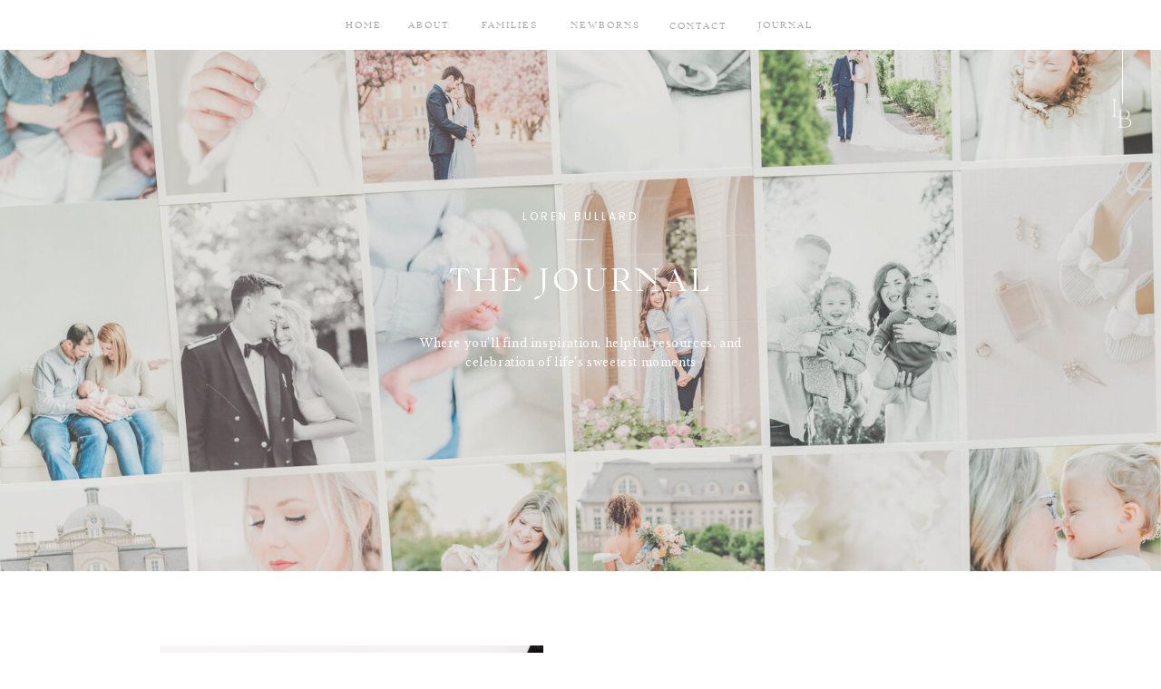

--- FILE ---
content_type: text/html; charset=UTF-8
request_url: https://lorenbullard.com/tag/qapital-discount/
body_size: 17884
content:
<!DOCTYPE html>
<html lang="en-US" class="d">
<head>
<link rel="stylesheet" type="text/css" href="//lib.showit.co/engine/2.6.2/showit.css" />
<title>qapital discount | lorenbullard.com</title>
<meta name='robots' content='max-image-preview:large' />
<link rel='dns-prefetch' href='//stats.wp.com' />
<link rel="alternate" type="application/rss+xml" title="lorenbullard.com &raquo; Feed" href="https://lorenbullard.com/feed/" />
<link rel="alternate" type="application/rss+xml" title="lorenbullard.com &raquo; Comments Feed" href="https://lorenbullard.com/comments/feed/" />
<link rel="alternate" type="application/rss+xml" title="lorenbullard.com &raquo; qapital discount Tag Feed" href="https://lorenbullard.com/tag/qapital-discount/feed/" />
<script type="text/javascript">
/* <![CDATA[ */
window._wpemojiSettings = {"baseUrl":"https:\/\/s.w.org\/images\/core\/emoji\/16.0.1\/72x72\/","ext":".png","svgUrl":"https:\/\/s.w.org\/images\/core\/emoji\/16.0.1\/svg\/","svgExt":".svg","source":{"concatemoji":"https:\/\/lorenbullard.com\/wp-includes\/js\/wp-emoji-release.min.js?ver=6.8.3"}};
/*! This file is auto-generated */
!function(s,n){var o,i,e;function c(e){try{var t={supportTests:e,timestamp:(new Date).valueOf()};sessionStorage.setItem(o,JSON.stringify(t))}catch(e){}}function p(e,t,n){e.clearRect(0,0,e.canvas.width,e.canvas.height),e.fillText(t,0,0);var t=new Uint32Array(e.getImageData(0,0,e.canvas.width,e.canvas.height).data),a=(e.clearRect(0,0,e.canvas.width,e.canvas.height),e.fillText(n,0,0),new Uint32Array(e.getImageData(0,0,e.canvas.width,e.canvas.height).data));return t.every(function(e,t){return e===a[t]})}function u(e,t){e.clearRect(0,0,e.canvas.width,e.canvas.height),e.fillText(t,0,0);for(var n=e.getImageData(16,16,1,1),a=0;a<n.data.length;a++)if(0!==n.data[a])return!1;return!0}function f(e,t,n,a){switch(t){case"flag":return n(e,"\ud83c\udff3\ufe0f\u200d\u26a7\ufe0f","\ud83c\udff3\ufe0f\u200b\u26a7\ufe0f")?!1:!n(e,"\ud83c\udde8\ud83c\uddf6","\ud83c\udde8\u200b\ud83c\uddf6")&&!n(e,"\ud83c\udff4\udb40\udc67\udb40\udc62\udb40\udc65\udb40\udc6e\udb40\udc67\udb40\udc7f","\ud83c\udff4\u200b\udb40\udc67\u200b\udb40\udc62\u200b\udb40\udc65\u200b\udb40\udc6e\u200b\udb40\udc67\u200b\udb40\udc7f");case"emoji":return!a(e,"\ud83e\udedf")}return!1}function g(e,t,n,a){var r="undefined"!=typeof WorkerGlobalScope&&self instanceof WorkerGlobalScope?new OffscreenCanvas(300,150):s.createElement("canvas"),o=r.getContext("2d",{willReadFrequently:!0}),i=(o.textBaseline="top",o.font="600 32px Arial",{});return e.forEach(function(e){i[e]=t(o,e,n,a)}),i}function t(e){var t=s.createElement("script");t.src=e,t.defer=!0,s.head.appendChild(t)}"undefined"!=typeof Promise&&(o="wpEmojiSettingsSupports",i=["flag","emoji"],n.supports={everything:!0,everythingExceptFlag:!0},e=new Promise(function(e){s.addEventListener("DOMContentLoaded",e,{once:!0})}),new Promise(function(t){var n=function(){try{var e=JSON.parse(sessionStorage.getItem(o));if("object"==typeof e&&"number"==typeof e.timestamp&&(new Date).valueOf()<e.timestamp+604800&&"object"==typeof e.supportTests)return e.supportTests}catch(e){}return null}();if(!n){if("undefined"!=typeof Worker&&"undefined"!=typeof OffscreenCanvas&&"undefined"!=typeof URL&&URL.createObjectURL&&"undefined"!=typeof Blob)try{var e="postMessage("+g.toString()+"("+[JSON.stringify(i),f.toString(),p.toString(),u.toString()].join(",")+"));",a=new Blob([e],{type:"text/javascript"}),r=new Worker(URL.createObjectURL(a),{name:"wpTestEmojiSupports"});return void(r.onmessage=function(e){c(n=e.data),r.terminate(),t(n)})}catch(e){}c(n=g(i,f,p,u))}t(n)}).then(function(e){for(var t in e)n.supports[t]=e[t],n.supports.everything=n.supports.everything&&n.supports[t],"flag"!==t&&(n.supports.everythingExceptFlag=n.supports.everythingExceptFlag&&n.supports[t]);n.supports.everythingExceptFlag=n.supports.everythingExceptFlag&&!n.supports.flag,n.DOMReady=!1,n.readyCallback=function(){n.DOMReady=!0}}).then(function(){return e}).then(function(){var e;n.supports.everything||(n.readyCallback(),(e=n.source||{}).concatemoji?t(e.concatemoji):e.wpemoji&&e.twemoji&&(t(e.twemoji),t(e.wpemoji)))}))}((window,document),window._wpemojiSettings);
/* ]]> */
</script>
<style id='wp-emoji-styles-inline-css' type='text/css'>

	img.wp-smiley, img.emoji {
		display: inline !important;
		border: none !important;
		box-shadow: none !important;
		height: 1em !important;
		width: 1em !important;
		margin: 0 0.07em !important;
		vertical-align: -0.1em !important;
		background: none !important;
		padding: 0 !important;
	}
</style>
<link rel='stylesheet' id='wp-block-library-css' href='https://lorenbullard.com/wp-includes/css/dist/block-library/style.min.css?ver=6.8.3' type='text/css' media='all' />
<style id='wp-block-library-inline-css' type='text/css'>
.has-text-align-justify{text-align:justify;}
</style>
<style id='classic-theme-styles-inline-css' type='text/css'>
/*! This file is auto-generated */
.wp-block-button__link{color:#fff;background-color:#32373c;border-radius:9999px;box-shadow:none;text-decoration:none;padding:calc(.667em + 2px) calc(1.333em + 2px);font-size:1.125em}.wp-block-file__button{background:#32373c;color:#fff;text-decoration:none}
</style>
<link rel='stylesheet' id='jetpack-videopress-video-block-view-css' href='https://lorenbullard.com/wp-content/plugins/jetpack/jetpack_vendor/automattic/jetpack-videopress/build/block-editor/blocks/video/view.css?minify=false&#038;ver=34ae973733627b74a14e' type='text/css' media='all' />
<link rel='stylesheet' id='mediaelement-css' href='https://lorenbullard.com/wp-includes/js/mediaelement/mediaelementplayer-legacy.min.css?ver=4.2.17' type='text/css' media='all' />
<link rel='stylesheet' id='wp-mediaelement-css' href='https://lorenbullard.com/wp-includes/js/mediaelement/wp-mediaelement.min.css?ver=6.8.3' type='text/css' media='all' />
<style id='global-styles-inline-css' type='text/css'>
:root{--wp--preset--aspect-ratio--square: 1;--wp--preset--aspect-ratio--4-3: 4/3;--wp--preset--aspect-ratio--3-4: 3/4;--wp--preset--aspect-ratio--3-2: 3/2;--wp--preset--aspect-ratio--2-3: 2/3;--wp--preset--aspect-ratio--16-9: 16/9;--wp--preset--aspect-ratio--9-16: 9/16;--wp--preset--color--black: #000000;--wp--preset--color--cyan-bluish-gray: #abb8c3;--wp--preset--color--white: #ffffff;--wp--preset--color--pale-pink: #f78da7;--wp--preset--color--vivid-red: #cf2e2e;--wp--preset--color--luminous-vivid-orange: #ff6900;--wp--preset--color--luminous-vivid-amber: #fcb900;--wp--preset--color--light-green-cyan: #7bdcb5;--wp--preset--color--vivid-green-cyan: #00d084;--wp--preset--color--pale-cyan-blue: #8ed1fc;--wp--preset--color--vivid-cyan-blue: #0693e3;--wp--preset--color--vivid-purple: #9b51e0;--wp--preset--gradient--vivid-cyan-blue-to-vivid-purple: linear-gradient(135deg,rgba(6,147,227,1) 0%,rgb(155,81,224) 100%);--wp--preset--gradient--light-green-cyan-to-vivid-green-cyan: linear-gradient(135deg,rgb(122,220,180) 0%,rgb(0,208,130) 100%);--wp--preset--gradient--luminous-vivid-amber-to-luminous-vivid-orange: linear-gradient(135deg,rgba(252,185,0,1) 0%,rgba(255,105,0,1) 100%);--wp--preset--gradient--luminous-vivid-orange-to-vivid-red: linear-gradient(135deg,rgba(255,105,0,1) 0%,rgb(207,46,46) 100%);--wp--preset--gradient--very-light-gray-to-cyan-bluish-gray: linear-gradient(135deg,rgb(238,238,238) 0%,rgb(169,184,195) 100%);--wp--preset--gradient--cool-to-warm-spectrum: linear-gradient(135deg,rgb(74,234,220) 0%,rgb(151,120,209) 20%,rgb(207,42,186) 40%,rgb(238,44,130) 60%,rgb(251,105,98) 80%,rgb(254,248,76) 100%);--wp--preset--gradient--blush-light-purple: linear-gradient(135deg,rgb(255,206,236) 0%,rgb(152,150,240) 100%);--wp--preset--gradient--blush-bordeaux: linear-gradient(135deg,rgb(254,205,165) 0%,rgb(254,45,45) 50%,rgb(107,0,62) 100%);--wp--preset--gradient--luminous-dusk: linear-gradient(135deg,rgb(255,203,112) 0%,rgb(199,81,192) 50%,rgb(65,88,208) 100%);--wp--preset--gradient--pale-ocean: linear-gradient(135deg,rgb(255,245,203) 0%,rgb(182,227,212) 50%,rgb(51,167,181) 100%);--wp--preset--gradient--electric-grass: linear-gradient(135deg,rgb(202,248,128) 0%,rgb(113,206,126) 100%);--wp--preset--gradient--midnight: linear-gradient(135deg,rgb(2,3,129) 0%,rgb(40,116,252) 100%);--wp--preset--font-size--small: 13px;--wp--preset--font-size--medium: 20px;--wp--preset--font-size--large: 36px;--wp--preset--font-size--x-large: 42px;--wp--preset--spacing--20: 0.44rem;--wp--preset--spacing--30: 0.67rem;--wp--preset--spacing--40: 1rem;--wp--preset--spacing--50: 1.5rem;--wp--preset--spacing--60: 2.25rem;--wp--preset--spacing--70: 3.38rem;--wp--preset--spacing--80: 5.06rem;--wp--preset--shadow--natural: 6px 6px 9px rgba(0, 0, 0, 0.2);--wp--preset--shadow--deep: 12px 12px 50px rgba(0, 0, 0, 0.4);--wp--preset--shadow--sharp: 6px 6px 0px rgba(0, 0, 0, 0.2);--wp--preset--shadow--outlined: 6px 6px 0px -3px rgba(255, 255, 255, 1), 6px 6px rgba(0, 0, 0, 1);--wp--preset--shadow--crisp: 6px 6px 0px rgba(0, 0, 0, 1);}:where(.is-layout-flex){gap: 0.5em;}:where(.is-layout-grid){gap: 0.5em;}body .is-layout-flex{display: flex;}.is-layout-flex{flex-wrap: wrap;align-items: center;}.is-layout-flex > :is(*, div){margin: 0;}body .is-layout-grid{display: grid;}.is-layout-grid > :is(*, div){margin: 0;}:where(.wp-block-columns.is-layout-flex){gap: 2em;}:where(.wp-block-columns.is-layout-grid){gap: 2em;}:where(.wp-block-post-template.is-layout-flex){gap: 1.25em;}:where(.wp-block-post-template.is-layout-grid){gap: 1.25em;}.has-black-color{color: var(--wp--preset--color--black) !important;}.has-cyan-bluish-gray-color{color: var(--wp--preset--color--cyan-bluish-gray) !important;}.has-white-color{color: var(--wp--preset--color--white) !important;}.has-pale-pink-color{color: var(--wp--preset--color--pale-pink) !important;}.has-vivid-red-color{color: var(--wp--preset--color--vivid-red) !important;}.has-luminous-vivid-orange-color{color: var(--wp--preset--color--luminous-vivid-orange) !important;}.has-luminous-vivid-amber-color{color: var(--wp--preset--color--luminous-vivid-amber) !important;}.has-light-green-cyan-color{color: var(--wp--preset--color--light-green-cyan) !important;}.has-vivid-green-cyan-color{color: var(--wp--preset--color--vivid-green-cyan) !important;}.has-pale-cyan-blue-color{color: var(--wp--preset--color--pale-cyan-blue) !important;}.has-vivid-cyan-blue-color{color: var(--wp--preset--color--vivid-cyan-blue) !important;}.has-vivid-purple-color{color: var(--wp--preset--color--vivid-purple) !important;}.has-black-background-color{background-color: var(--wp--preset--color--black) !important;}.has-cyan-bluish-gray-background-color{background-color: var(--wp--preset--color--cyan-bluish-gray) !important;}.has-white-background-color{background-color: var(--wp--preset--color--white) !important;}.has-pale-pink-background-color{background-color: var(--wp--preset--color--pale-pink) !important;}.has-vivid-red-background-color{background-color: var(--wp--preset--color--vivid-red) !important;}.has-luminous-vivid-orange-background-color{background-color: var(--wp--preset--color--luminous-vivid-orange) !important;}.has-luminous-vivid-amber-background-color{background-color: var(--wp--preset--color--luminous-vivid-amber) !important;}.has-light-green-cyan-background-color{background-color: var(--wp--preset--color--light-green-cyan) !important;}.has-vivid-green-cyan-background-color{background-color: var(--wp--preset--color--vivid-green-cyan) !important;}.has-pale-cyan-blue-background-color{background-color: var(--wp--preset--color--pale-cyan-blue) !important;}.has-vivid-cyan-blue-background-color{background-color: var(--wp--preset--color--vivid-cyan-blue) !important;}.has-vivid-purple-background-color{background-color: var(--wp--preset--color--vivid-purple) !important;}.has-black-border-color{border-color: var(--wp--preset--color--black) !important;}.has-cyan-bluish-gray-border-color{border-color: var(--wp--preset--color--cyan-bluish-gray) !important;}.has-white-border-color{border-color: var(--wp--preset--color--white) !important;}.has-pale-pink-border-color{border-color: var(--wp--preset--color--pale-pink) !important;}.has-vivid-red-border-color{border-color: var(--wp--preset--color--vivid-red) !important;}.has-luminous-vivid-orange-border-color{border-color: var(--wp--preset--color--luminous-vivid-orange) !important;}.has-luminous-vivid-amber-border-color{border-color: var(--wp--preset--color--luminous-vivid-amber) !important;}.has-light-green-cyan-border-color{border-color: var(--wp--preset--color--light-green-cyan) !important;}.has-vivid-green-cyan-border-color{border-color: var(--wp--preset--color--vivid-green-cyan) !important;}.has-pale-cyan-blue-border-color{border-color: var(--wp--preset--color--pale-cyan-blue) !important;}.has-vivid-cyan-blue-border-color{border-color: var(--wp--preset--color--vivid-cyan-blue) !important;}.has-vivid-purple-border-color{border-color: var(--wp--preset--color--vivid-purple) !important;}.has-vivid-cyan-blue-to-vivid-purple-gradient-background{background: var(--wp--preset--gradient--vivid-cyan-blue-to-vivid-purple) !important;}.has-light-green-cyan-to-vivid-green-cyan-gradient-background{background: var(--wp--preset--gradient--light-green-cyan-to-vivid-green-cyan) !important;}.has-luminous-vivid-amber-to-luminous-vivid-orange-gradient-background{background: var(--wp--preset--gradient--luminous-vivid-amber-to-luminous-vivid-orange) !important;}.has-luminous-vivid-orange-to-vivid-red-gradient-background{background: var(--wp--preset--gradient--luminous-vivid-orange-to-vivid-red) !important;}.has-very-light-gray-to-cyan-bluish-gray-gradient-background{background: var(--wp--preset--gradient--very-light-gray-to-cyan-bluish-gray) !important;}.has-cool-to-warm-spectrum-gradient-background{background: var(--wp--preset--gradient--cool-to-warm-spectrum) !important;}.has-blush-light-purple-gradient-background{background: var(--wp--preset--gradient--blush-light-purple) !important;}.has-blush-bordeaux-gradient-background{background: var(--wp--preset--gradient--blush-bordeaux) !important;}.has-luminous-dusk-gradient-background{background: var(--wp--preset--gradient--luminous-dusk) !important;}.has-pale-ocean-gradient-background{background: var(--wp--preset--gradient--pale-ocean) !important;}.has-electric-grass-gradient-background{background: var(--wp--preset--gradient--electric-grass) !important;}.has-midnight-gradient-background{background: var(--wp--preset--gradient--midnight) !important;}.has-small-font-size{font-size: var(--wp--preset--font-size--small) !important;}.has-medium-font-size{font-size: var(--wp--preset--font-size--medium) !important;}.has-large-font-size{font-size: var(--wp--preset--font-size--large) !important;}.has-x-large-font-size{font-size: var(--wp--preset--font-size--x-large) !important;}
:where(.wp-block-post-template.is-layout-flex){gap: 1.25em;}:where(.wp-block-post-template.is-layout-grid){gap: 1.25em;}
:where(.wp-block-columns.is-layout-flex){gap: 2em;}:where(.wp-block-columns.is-layout-grid){gap: 2em;}
:root :where(.wp-block-pullquote){font-size: 1.5em;line-height: 1.6;}
</style>
<link rel='stylesheet' id='pub-style-css' href='https://lorenbullard.com/wp-content/themes/showit/pubs/v49fnui3qmotsnbbl8jyja/20251209215222Spy9rmv/assets/pub.css?ver=1765317148' type='text/css' media='all' />
<link rel='stylesheet' id='jetpack_css-css' href='https://lorenbullard.com/wp-content/plugins/jetpack/css/jetpack.css?ver=12.2.1' type='text/css' media='all' />
<script type="text/javascript" src="https://lorenbullard.com/wp-includes/js/jquery/jquery.min.js?ver=3.7.1" id="jquery-core-js"></script>
<script type="text/javascript" id="jquery-core-js-after">
/* <![CDATA[ */
$ = jQuery;
/* ]]> */
</script>
<script type="text/javascript" src="https://lorenbullard.com/wp-content/themes/showit/pubs/v49fnui3qmotsnbbl8jyja/20251209215222Spy9rmv/assets/pub.js?ver=1765317148" id="pub-script-js"></script>
<link rel="https://api.w.org/" href="https://lorenbullard.com/wp-json/" /><link rel="alternate" title="JSON" type="application/json" href="https://lorenbullard.com/wp-json/wp/v2/tags/129" /><link rel="EditURI" type="application/rsd+xml" title="RSD" href="https://lorenbullard.com/xmlrpc.php?rsd" />
	<style>img#wpstats{display:none}</style>
		<style type="text/css">.recentcomments a{display:inline !important;padding:0 !important;margin:0 !important;}</style>
<meta charset="UTF-8" />
<meta name="viewport" content="width=device-width, initial-scale=1" />
<link rel="icon" type="image/png" href="//static.showit.co/200/XeWpI9O-TsubDNQnepZAYw/75114/loren_bullard-58.png" />
<link rel="preconnect" href="https://static.showit.co" />

<link rel="preconnect" href="https://fonts.googleapis.com">
<link rel="preconnect" href="https://fonts.gstatic.com" crossorigin>
<link href="https://fonts.googleapis.com/css?family=Cormorant:regular|Libre+Baskerville:regular|Poppins:regular|Poppins:500" rel="stylesheet" type="text/css"/>
<style>
@font-face{font-family:Georgia Ballpark;src:url('//static.showit.co/file/NceBJQFCR9-IHpvkbMPOvw/75114/georgiaballpark_serif-webfont.woff');}
@font-face{font-family:Chiffon Regular;src:url('//static.showit.co/file/IGlge9rpRQuuWQxHiQodVg/75114/silktype_-_chiffon_regular-webfont.woff');}
@font-face{font-family:Cammron Regular;src:url('//static.showit.co/file/58SrHGG6QfOIlYoT3RQl-w/shared/cammron-regular.woff');}
@font-face{font-family:Garamond Italic;src:url('//static.showit.co/file/bFNpHHnxQA-Z_Am468QxRA/shared/garamond-italic.woff');}
</style>
<script id="init_data" type="application/json">
{"mobile":{"w":320},"desktop":{"w":1200,"defaultTrIn":{"type":"fade"},"defaultTrOut":{"type":"fade"},"bgFillType":"color","bgColor":"colors-7"},"sid":"v49fnui3qmotsnbbl8jyja","break":768,"assetURL":"//static.showit.co","contactFormId":"75114/185015","cfAction":"aHR0cHM6Ly9jbGllbnRzZXJ2aWNlLnNob3dpdC5jby9jb250YWN0Zm9ybQ==","sgAction":"aHR0cHM6Ly9jbGllbnRzZXJ2aWNlLnNob3dpdC5jby9zb2NpYWxncmlk","blockData":[{"slug":"mobile-menu-closed","visible":"m","states":[],"d":{"h":400,"w":1200,"bgFillType":"color","bgColor":"#000000:0","bgMediaType":"none"},"m":{"h":46,"w":320,"locking":{"side":"st","scrollOffset":1},"bgFillType":"color","bgColor":"#ffffff","bgMediaType":"none"}},{"slug":"mobile-menu-open","visible":"m","states":[],"d":{"h":831,"w":1200,"locking":{},"nature":"wH","trIn":{"type":"fade","duration":1},"trOut":{"type":"fade","duration":1,"direction":"Up"},"stateTrIn":{"type":"page"},"stateTrOut":{"type":"page"},"bgFillType":"color","bgColor":"colors-4","bgMediaType":"none","tr":{"in":{"cl":"fadeIn","d":1,"dl":"0"},"out":{"cl":"fadeOut","d":1,"dl":"0"}}},"m":{"h":585,"w":320,"nature":"wH","trIn":{"type":"fade","duration":1},"trOut":{"type":"fade","duration":1,"direction":"Up"},"stateTrIn":{"type":"page"},"stateTrOut":{"type":"page"},"bgFillType":"color","bgColor":"colors-4","bgMediaType":"none","tr":{"in":{"cl":"fadeIn","d":1,"dl":"0"},"out":{"cl":"fadeOut","d":1,"dl":"0"}}}},{"slug":"sticky-desktop-menu","visible":"d","states":[],"d":{"h":55,"w":1200,"locking":{},"bgFillType":"color","bgColor":"#ffffff","bgMediaType":"none"},"m":{"h":200,"w":320,"bgFillType":"color","bgColor":"#ffffff","bgMediaType":"none"}},{"slug":"blog-header","visible":"a","states":[{"d":{"bgFillType":"color","bgColor":"#fbf0ff:100","bgMediaType":"image","bgImage":{"key":"n2QEMhOcRaOY4B1RjEuPnQ/75114/print-5595.jpg","aspect_ratio":1.5,"title":"PRINT-5595","type":"asset"},"bgOpacity":80,"bgPos":"cm","bgScale":"cover","bgScroll":"p"},"m":{"bgFillType":"color","bgColor":"#fbf0ff:100","bgMediaType":"image","bgImage":{"key":"n2QEMhOcRaOY4B1RjEuPnQ/75114/print-5595.jpg","aspect_ratio":1.5,"title":"PRINT-5595","type":"asset"},"bgOpacity":80,"bgPos":"lt","bgScale":"cover","bgScroll":"x"},"slug":"background-image"}],"d":{"h":575,"w":1200,"stateTrIn":{"type":"fade","duration":1},"stateTrOut":{"duration":1},"bgFillType":"color","bgColor":"colors-0","bgMediaType":"none"},"m":{"h":361,"w":320,"stateTrIn":{"type":"fade","duration":1},"stateTrOut":{"duration":1},"bgFillType":"color","bgColor":"colors-0","bgMediaType":"none"},"stateTrans":[{"d":{"in":{"cl":"fadeIn","d":1,"dl":"0","od":"fadeIn"}},"m":{"in":{"cl":"fadeIn","d":1,"dl":"0","od":"fadeIn"}}}]},{"slug":"spacer","visible":"a","states":[],"d":{"h":78,"w":1200,"bgFillType":"color","bgColor":"colors-7","bgMediaType":"none"},"m":{"h":43,"w":320,"bgFillType":"color","bgColor":"colors-7","bgMediaType":"none"}},{"slug":"most-recent","visible":"a","states":[],"d":{"h":655,"w":1200,"nature":"dH","bgFillType":"color","bgColor":"#000000:0","bgMediaType":"none"},"m":{"h":625,"w":320,"nature":"dH","bgFillType":"color","bgColor":"#FFFFFF","bgMediaType":"none"},"wpPostLookup":true},{"slug":"close-lopp","visible":"a","states":[],"d":{"h":1,"w":1200,"bgFillType":"color","bgColor":"colors-7","bgMediaType":"none"},"m":{"h":1,"w":320,"bgFillType":"color","bgColor":"colors-7","bgMediaType":"none"}},{"slug":"top-posts","visible":"a","states":[{"d":{"bgFillType":"color","bgColor":"#000000:0","bgMediaType":"none"},"m":{"bgFillType":"color","bgColor":"#000000:0","bgMediaType":"none"},"slug":"view-1"},{"d":{"bgFillType":"color","bgColor":"#000000:0","bgMediaType":"none"},"m":{"bgFillType":"color","bgColor":"#000000:0","bgMediaType":"none"},"slug":"view-2"},{"d":{"bgFillType":"color","bgColor":"#000000:0","bgMediaType":"none"},"m":{"bgFillType":"color","bgColor":"#000000:0","bgMediaType":"none"},"slug":"view-3"}],"d":{"h":724,"w":1200,"nature":"dH","bgFillType":"color","bgColor":"colors-5","bgMediaType":"none"},"m":{"h":1454,"w":320,"nature":"dH","bgFillType":"color","bgColor":"colors-5","bgMediaType":"none"},"stateTrans":[{},{},{}]},{"slug":"pagination","visible":"a","states":[],"d":{"h":71,"w":1200,"bgFillType":"color","bgColor":"colors-7","bgMediaType":"none"},"m":{"h":73,"w":320,"bgFillType":"color","bgColor":"colors-7","bgMediaType":"none"}},{"slug":"instagram","visible":"d","states":[],"d":{"h":260,"w":1200,"bgFillType":"color","bgColor":"colors-7","bgMediaType":"none"},"m":{"h":320,"w":320,"bgFillType":"color","bgColor":"colors-7","bgMediaType":"none"}},{"slug":"footer-1","visible":"a","states":[],"d":{"h":146,"w":1200,"bgFillType":"color","bgColor":"#ffffff","bgMediaType":"none"},"m":{"h":246,"w":320,"bgFillType":"color","bgColor":"#ffffff","bgMediaType":"none"}},{"slug":"site-credit-1","visible":"a","states":[],"d":{"h":35,"w":1200,"locking":{"side":"st"},"bgFillType":"color","bgColor":"colors-7","bgMediaType":"none"},"m":{"h":58,"w":320,"locking":{},"bgFillType":"color","bgColor":"colors-7","bgMediaType":"none"}}],"elementData":[{"type":"icon","visible":"a","id":"mobile-menu-closed_0","blockId":"mobile-menu-closed","m":{"x":284,"y":11,"w":22,"h":24,"a":0},"d":{"x":550,"y":150,"w":100,"h":100,"a":0},"pc":[{"type":"show","block":"mobile-menu-open"}]},{"type":"text","visible":"a","id":"mobile-menu-closed_1","blockId":"mobile-menu-closed","m":{"x":61,"y":9,"w":199,"h":22,"a":0},"d":{"x":381,"y":126,"w":438,"h":49,"a":0}},{"type":"line","visible":"a","id":"mobile-menu-closed_2","blockId":"mobile-menu-closed","m":{"x":0,"y":45,"w":320,"a":0},"d":{"x":585,"y":353,"w":48,"h":1,"a":0}},{"type":"graphic","visible":"a","id":"mobile-menu-open_0","blockId":"mobile-menu-open","m":{"x":22,"y":55,"w":289,"h":417,"a":0},"d":{"x":271,"y":1,"w":658,"h":830,"a":0,"o":30,"lockV":"s"},"c":{"key":"WOSiZ-TfSgG2tarjPaZuuQ/75114/loren_bullard-52.png","aspect_ratio":0.72237}},{"type":"text","visible":"a","id":"mobile-menu-open_1","blockId":"mobile-menu-open","m":{"x":118,"y":191,"w":71,"h":17,"a":0},"d":{"x":519,"y":261,"w":163,"h":18,"a":0}},{"type":"text","visible":"a","id":"mobile-menu-open_2","blockId":"mobile-menu-open","m":{"x":87,"y":222,"w":145,"h":17,"a":0},"d":{"x":519,"y":301,"w":163,"h":18,"a":0}},{"type":"text","visible":"a","id":"mobile-menu-open_3","blockId":"mobile-menu-open","m":{"x":124,"y":313,"w":71,"h":17,"a":0},"d":{"x":486,"y":411,"w":227,"h":18,"a":0}},{"type":"text","visible":"a","id":"mobile-menu-open_4","blockId":"mobile-menu-open","m":{"x":124,"y":339,"w":71,"h":17,"a":0},"d":{"x":486,"y":443,"w":227,"h":18,"a":0}},{"type":"text","visible":"a","id":"mobile-menu-open_5","blockId":"mobile-menu-open","m":{"x":22,"y":76,"w":160,"h":36,"a":0},"d":{"x":517,"y":178,"w":167,"h":47,"a":0}},{"type":"line","visible":"a","id":"mobile-menu-open_6","blockId":"mobile-menu-open","m":{"x":31,"y":121,"w":62,"h":1,"a":0},"d":{"x":569,"y":228,"w":62,"h":1,"a":0}},{"type":"text","visible":"a","id":"mobile-menu-open_7","blockId":"mobile-menu-open","m":{"x":175,"y":424,"w":96,"h":16,"a":0},"d":{"x":549,"y":534,"w":102,"h":17,"a":0}},{"type":"text","visible":"a","id":"mobile-menu-open_8","blockId":"mobile-menu-open","m":{"x":175,"y":446,"w":96,"h":16,"a":0},"d":{"x":549,"y":551,"w":102,"h":17,"a":0}},{"type":"text","visible":"a","id":"mobile-menu-open_9","blockId":"mobile-menu-open","m":{"x":175,"y":469,"w":96,"h":16,"a":0},"d":{"x":549,"y":568,"w":102,"h":17,"a":0}},{"type":"text","visible":"a","id":"mobile-menu-open_10","blockId":"mobile-menu-open","m":{"x":162,"y":491,"w":121,"h":16,"a":0},"d":{"x":538,"y":585,"w":124,"h":17,"a":0}},{"type":"text","visible":"a","id":"mobile-menu-open_11","blockId":"mobile-menu-open","m":{"x":131,"y":513,"w":183,"h":16,"a":0},"d":{"x":515,"y":602,"w":170,"h":17,"a":0}},{"type":"icon","visible":"a","id":"mobile-menu-open_12","blockId":"mobile-menu-open","m":{"x":282,"y":6,"w":29,"h":28,"a":0},"d":{"x":1128,"y":14,"w":34,"h":38,"a":0,"lockH":"r","lockV":"t"},"pc":[{"type":"hide","block":"mobile-menu-open"}]},{"type":"text","visible":"a","id":"mobile-menu-open_13","blockId":"mobile-menu-open","m":{"x":54,"y":253,"w":212,"h":17,"a":0},"d":{"x":490,"y":337,"w":220,"h":18,"a":0}},{"type":"simple","visible":"a","id":"mobile-menu-open_14","blockId":"mobile-menu-open","m":{"x":-1,"y":390,"w":118,"h":167,"a":0},"d":{"x":794,"y":178,"w":319,"h":442,"a":0}},{"type":"simple","visible":"a","id":"mobile-menu-open_15","blockId":"mobile-menu-open","m":{"x":202,"y":43,"w":100,"h":136,"a":0},"d":{"x":87,"y":178,"w":319,"h":442,"a":0}},{"type":"graphic","visible":"a","id":"mobile-menu-open_16","blockId":"mobile-menu-open","m":{"x":207,"y":48,"w":91,"h":126,"a":0},"d":{"x":93,"y":184,"w":308,"h":431,"a":0,"gs":{"s":100}},"c":{"key":"9MUDHXv4RkStOpn1liNAhA/75114/print-4994.jpg","aspect_ratio":0.66748}},{"type":"graphic","visible":"a","id":"mobile-menu-open_17","blockId":"mobile-menu-open","m":{"x":3,"y":394,"w":109,"h":158,"a":0},"d":{"x":799,"y":184,"w":308,"h":431,"a":0},"c":{"key":"6EA1sv2wTRiSKZqDDlsEzg/75114/lorenbullardphotography-0646-2.jpg","aspect_ratio":0.667}},{"type":"text","visible":"a","id":"mobile-menu-open_18","blockId":"mobile-menu-open","m":{"x":54,"y":284,"w":212,"h":17,"a":0},"d":{"x":490,"y":373,"w":220,"h":18,"a":0}},{"type":"text","visible":"d","id":"sticky-desktop-menu_0","blockId":"sticky-desktop-menu","m":{"x":94.999,"y":462.5,"w":128.003,"h":17.003,"a":0},"d":{"x":341,"y":19,"w":37,"h":18,"a":0}},{"type":"text","visible":"d","id":"sticky-desktop-menu_1","blockId":"sticky-desktop-menu","m":{"x":94.999,"y":462.5,"w":128.003,"h":17.003,"a":0},"d":{"x":410,"y":19,"w":45,"h":18,"a":0}},{"type":"text","visible":"d","id":"sticky-desktop-menu_2","blockId":"sticky-desktop-menu","m":{"x":94.999,"y":462.5,"w":128.003,"h":17.003,"a":0},"d":{"x":487,"y":19,"w":69,"h":18,"a":0}},{"type":"text","visible":"d","id":"sticky-desktop-menu_3","blockId":"sticky-desktop-menu","m":{"x":94.999,"y":462.5,"w":128.003,"h":17.003,"a":0},"d":{"x":697,"y":20,"w":65,"h":18,"a":0}},{"type":"text","visible":"d","id":"sticky-desktop-menu_4","blockId":"sticky-desktop-menu","m":{"x":94.999,"y":462.5,"w":128.003,"h":17.003,"a":0},"d":{"x":793,"y":19,"w":66,"h":18,"a":0}},{"type":"text","visible":"d","id":"sticky-desktop-menu_5","blockId":"sticky-desktop-menu","m":{"x":94.999,"y":462.5,"w":128.003,"h":17.003,"a":0},"d":{"x":589,"y":19,"w":77,"h":18,"a":0}},{"type":"line","visible":"a","id":"sticky-desktop-menu_6","blockId":"sticky-desktop-menu","m":{"x":276,"y":25,"w":53,"a":90},"d":{"x":1110,"y":66,"w":96,"h":1,"a":90,"lockH":"r","lockV":"t"}},{"type":"graphic","visible":"a","id":"sticky-desktop-menu_7","blockId":"sticky-desktop-menu","m":{"x":294,"y":253,"w":23,"h":31,"a":0},"d":{"x":1146,"y":108,"w":21,"h":34,"a":0,"lockH":"r","lockV":"t"},"c":{"key":"WOSiZ-TfSgG2tarjPaZuuQ/75114/loren_bullard-52.png","aspect_ratio":0.72237}},{"type":"text","visible":"a","id":"blog-header_1","blockId":"blog-header","m":{"x":80,"y":106,"w":160,"h":18,"a":0},"d":{"x":437,"y":173,"w":326,"h":23,"a":0}},{"type":"line","visible":"a","id":"blog-header_2","blockId":"blog-header","m":{"x":145,"y":137,"w":30,"a":0},"d":{"x":585,"y":209,"w":31,"h":1,"a":0}},{"type":"text","visible":"a","id":"blog-header_3","blockId":"blog-header","m":{"x":18,"y":157,"w":284,"h":57,"a":0},"d":{"x":225,"y":231,"w":751,"h":82,"a":0}},{"type":"text","visible":"a","id":"blog-header_4","blockId":"blog-header","m":{"x":56,"y":199,"w":216,"h":57,"a":0},"d":{"x":390,"y":313,"w":421,"h":66,"a":0}},{"type":"graphic","visible":"a","id":"most-recent_0","blockId":"most-recent","m":{"x":30,"y":-11,"w":260,"h":327,"a":0},"d":{"x":136,"y":4,"w":423,"h":552,"a":0},"c":{"key":"r24leQUmRdiHhgyZdM4-3g/shared/lauren-fair-photography-best-of-2019-luxury-film-destination-wedding-photographer_0259.jpg","aspect_ratio":0.74372}},{"type":"line","visible":"a","id":"most-recent_1","blockId":"most-recent","m":{"x":145,"y":382,"w":30,"a":0},"d":{"x":644,"y":139,"w":30,"h":1,"a":0}},{"type":"text","visible":"a","id":"most-recent_2","blockId":"most-recent","m":{"x":121,"y":352,"w":78,"h":24,"a":0},"d":{"x":644,"y":94,"w":186,"h":24,"a":0}},{"type":"text","visible":"a","id":"most-recent_3","blockId":"most-recent","m":{"x":30,"y":406,"w":255,"h":57,"a":0},"d":{"x":644,"y":168,"w":538,"h":85,"a":0}},{"type":"text","visible":"a","id":"most-recent_4","blockId":"most-recent","m":{"x":30,"y":474,"w":255,"h":83,"a":0,"lockV":"b"},"d":{"x":644,"y":272,"w":414,"h":153,"a":0,"lockV":"b"}},{"type":"icon","visible":"a","id":"most-recent_5","blockId":"most-recent","m":{"x":133,"y":557,"w":50,"h":50,"a":0,"lockV":"b"},"d":{"x":631,"y":430,"w":55,"h":29,"a":0,"lockV":"b"}},{"type":"line","visible":"a","id":"top-posts_0","blockId":"top-posts","m":{"x":145,"y":79,"w":30,"a":0},"d":{"x":585,"y":135,"w":30,"h":1,"a":0}},{"type":"text","visible":"a","id":"top-posts_view-1_0","blockId":"top-posts","m":{"x":57,"y":442,"w":207,"h":29,"a":0},"d":{"x":102,"y":528,"w":236,"h":24,"a":0}},{"type":"text","visible":"a","id":"top-posts_view-1_1","blockId":"top-posts","m":{"x":34,"y":466,"w":253,"h":57,"a":0},"d":{"x":76,"y":555,"w":288,"h":132,"a":0}},{"type":"graphic","visible":"a","id":"top-posts_view-1_2","blockId":"top-posts","m":{"x":48,"y":113,"w":224,"h":301,"a":0},"d":{"x":94,"y":175,"w":253,"h":328,"a":0},"c":{"key":"q2oV-KzESZassnCSbM3oSw/shared/lauren-fair-photography-best-of-2019-luxury-film-destination-wedding-photographer_0175.jpg","aspect_ratio":0.74372}},{"type":"graphic","visible":"a","id":"top-posts_view-2_0","blockId":"top-posts","m":{"x":48,"y":551,"w":224,"h":301,"a":0,"lockV":"b"},"d":{"x":474,"y":175,"w":253,"h":328,"a":0},"c":{"key":"KJFSJVopRQSCD8jiefQisQ/shared/lauren-fair-photography-best-of-2019-luxury-film-destination-wedding-photographer_0410.jpg","aspect_ratio":0.74372}},{"type":"text","visible":"a","id":"top-posts_view-2_1","blockId":"top-posts","m":{"x":57,"y":879,"w":207,"h":15,"a":0,"lockV":"b"},"d":{"x":483,"y":532,"w":236,"h":24,"a":0}},{"type":"text","visible":"a","id":"top-posts_view-2_2","blockId":"top-posts","m":{"x":39,"y":902,"w":242,"h":62,"a":0,"lockV":"b"},"d":{"x":430,"y":559,"w":341,"h":128,"a":0}},{"type":"text","visible":"a","id":"top-posts_view-3_0","blockId":"top-posts","m":{"x":57,"y":1327,"w":207,"h":16,"a":0,"lockV":"b"},"d":{"x":859,"y":531,"w":236,"h":24,"a":0}},{"type":"text","visible":"a","id":"top-posts_view-3_1","blockId":"top-posts","m":{"x":46,"y":1350,"w":229,"h":66,"a":0,"lockV":"b"},"d":{"x":806,"y":560,"w":341,"h":127,"a":0}},{"type":"graphic","visible":"a","id":"top-posts_view-3_2","blockId":"top-posts","m":{"x":49,"y":1002,"w":224,"h":301,"a":0,"lockV":"b"},"d":{"x":850,"y":175,"w":253,"h":328,"a":0},"c":{"key":"s0AsIuKHSGGYpB7Fi84H4w/shared/normandy_engagement_session_rebecca_mark_lfp097_websize.jpg","aspect_ratio":0.74438}},{"type":"text","visible":"a","id":"pagination_0","blockId":"pagination","m":{"x":168,"y":26,"w":128,"h":17,"a":0},"d":{"x":1051,"y":25,"w":121,"h":28,"a":0,"lockH":"r"}},{"type":"text","visible":"a","id":"pagination_1","blockId":"pagination","m":{"x":25,"y":26,"w":127,"h":18,"a":0},"d":{"x":29,"y":25,"w":117,"h":26,"a":0,"lockH":"l"}},{"type":"line","visible":"a","id":"pagination_2","blockId":"pagination","m":{"x":0,"y":5,"w":320,"a":0},"d":{"x":0,"y":2,"w":1200,"h":1,"a":0,"lockH":"s"}},{"type":"social","visible":"a","id":"instagram_0","blockId":"instagram","m":{"x":-6,"y":0,"w":332,"h":320,"a":0},"d":{"x":-706,"y":0,"w":2613,"h":260,"a":0,"lockH":"s"}},{"type":"simple","visible":"a","id":"instagram_1","blockId":"instagram","m":{"x":48,"y":48,"w":224,"h":224,"a":0},"d":{"x":321,"y":104,"w":558,"h":52,"a":0}},{"type":"text","visible":"a","id":"instagram_2","blockId":"instagram","m":{"x":123,"y":148,"w":75,"h":25,"a":0},"d":{"x":138,"y":121,"w":925,"h":21,"a":0}},{"type":"text","visible":"a","id":"footer-1_0","blockId":"footer-1","m":{"x":48,"y":58,"w":57,"h":17,"a":0},"d":{"x":29,"y":44,"w":114,"h":18,"a":0,"lockH":"l"}},{"type":"text","visible":"a","id":"footer-1_1","blockId":"footer-1","m":{"x":48,"y":89,"w":82,"h":17,"a":0},"d":{"x":29,"y":67,"w":114,"h":18,"a":0,"lockH":"l"}},{"type":"text","visible":"a","id":"footer-1_2","blockId":"footer-1","m":{"x":48,"y":117,"w":87,"h":17,"a":0},"d":{"x":168,"y":44,"w":114,"h":18,"a":0,"lockH":"l"}},{"type":"text","visible":"a","id":"footer-1_3","blockId":"footer-1","m":{"x":190,"y":58,"w":97,"h":17,"a":0},"d":{"x":168,"y":67,"w":114,"h":18,"a":0,"lockH":"l"}},{"type":"text","visible":"a","id":"footer-1_4","blockId":"footer-1","m":{"x":190,"y":89,"w":91,"h":17,"a":0},"d":{"x":168,"y":90,"w":128,"h":18,"a":0,"lockH":"l"}},{"type":"text","visible":"a","id":"footer-1_5","blockId":"footer-1","m":{"x":190,"y":117,"w":91,"h":17,"a":0},"d":{"x":29,"y":90,"w":114,"h":18,"a":0,"lockH":"l"}},{"type":"text","visible":"a","id":"footer-1_6","blockId":"footer-1","m":{"x":48,"y":144,"w":77,"h":17,"a":0},"d":{"x":331,"y":67,"w":95,"h":18,"a":0,"lockH":"l"}},{"type":"icon","visible":"a","id":"footer-1_7","blockId":"footer-1","m":{"x":188,"y":168,"w":19,"h":19,"a":0},"d":{"x":1070,"y":66,"w":17,"h":16,"a":0,"lockH":"r"}},{"type":"icon","visible":"a","id":"footer-1_8","blockId":"footer-1","m":{"x":216,"y":170,"w":16,"h":16,"a":0},"d":{"x":1100,"y":68,"w":11,"h":13,"a":0,"lockH":"r"}},{"type":"icon","visible":"a","id":"footer-1_9","blockId":"footer-1","m":{"x":239,"y":168,"w":19,"h":18,"a":0},"d":{"x":1120,"y":65,"w":21,"h":18,"a":0,"lockH":"r"}},{"type":"text","visible":"a","id":"footer-1_10","blockId":"footer-1","m":{"x":2,"y":203,"w":317,"h":43,"a":0},"d":{"x":834,"y":68,"w":366,"h":38,"a":0,"lockH":"r"}},{"type":"text","visible":"a","id":"footer-1_11","blockId":"footer-1","m":{"x":190,"y":144,"w":77,"h":17,"a":0},"d":{"x":331,"y":44,"w":95,"h":18,"a":0,"lockH":"l"}},{"type":"text","visible":"a","id":"footer-1_12","blockId":"footer-1","m":{"x":46,"y":170,"w":114,"h":17,"a":0},"d":{"x":331,"y":90,"w":128,"h":18,"a":0,"lockH":"l"}},{"type":"graphic","visible":"a","id":"footer-1_13","blockId":"footer-1","m":{"x":146,"y":18,"w":28,"h":27,"a":0},"d":{"x":834,"y":22,"w":195,"h":40,"a":0,"gs":{"t":"fit"},"lockH":"r"},"c":{"key":"XeWpI9O-TsubDNQnepZAYw/75114/loren_bullard-58.png","aspect_ratio":0.72298}},{"type":"text","visible":"a","id":"site-credit-1_0","blockId":"site-credit-1","m":{"x":192,"y":26,"w":106,"h":17,"a":0},"d":{"x":433,"y":12,"w":104,"h":17,"a":0,"lockH":"r"}},{"type":"text","visible":"a","id":"site-credit-1_1","blockId":"site-credit-1","m":{"x":23,"y":26,"w":165,"h":12,"a":0},"d":{"x":603,"y":12,"w":165,"h":18,"a":0,"lockH":"r"}},{"type":"text","visible":"d","id":"site-credit-1_2","blockId":"site-credit-1","m":{"x":218,"y":151,"w":30,"h":17,"a":0},"d":{"x":566,"y":11,"w":16,"h":18,"a":0,"lockH":"r"}}]}
</script>
<link
rel="stylesheet"
type="text/css"
href="https://cdnjs.cloudflare.com/ajax/libs/animate.css/3.4.0/animate.min.css"
/>


<script src="//lib.showit.co/engine/2.6.2/showit-lib.min.js"></script>
<script src="//lib.showit.co/engine/2.6.2/showit.min.js"></script>
<script>

function initPage(){

}
</script>

<style id="si-page-css">
html.m {background-color:rgba(255,255,255,1);}
html.d {background-color:rgba(255,255,255,1);}
.d .se:has(.st-primary) {border-radius:10px;box-shadow:none;opacity:1;overflow:hidden;}
.d .st-primary {padding:10px 14px 10px 14px;border-width:0px;border-color:rgba(149,149,149,1);background-color:rgba(149,149,149,1);background-image:none;border-radius:inherit;transition-duration:0.5s;}
.d .st-primary span {color:rgba(255,255,255,1);font-family:'Poppins';font-weight:400;font-style:normal;font-size:12px;text-align:left;text-transform:uppercase;letter-spacing:0.25em;line-height:1.8;transition-duration:0.5s;}
.d .se:has(.st-primary:hover), .d .se:has(.trigger-child-hovers:hover .st-primary) {}
.d .st-primary.se-button:hover, .d .trigger-child-hovers:hover .st-primary.se-button {background-color:rgba(149,149,149,1);background-image:none;transition-property:background-color,background-image;}
.d .st-primary.se-button:hover span, .d .trigger-child-hovers:hover .st-primary.se-button span {}
.m .se:has(.st-primary) {border-radius:10px;box-shadow:none;opacity:1;overflow:hidden;}
.m .st-primary {padding:10px 14px 10px 14px;border-width:0px;border-color:rgba(149,149,149,1);background-color:rgba(149,149,149,1);background-image:none;border-radius:inherit;}
.m .st-primary span {color:rgba(255,255,255,1);font-family:'Poppins';font-weight:400;font-style:normal;font-size:10px;text-align:left;text-transform:uppercase;letter-spacing:0.25em;line-height:1.6;}
.d .se:has(.st-secondary) {border-radius:10px;box-shadow:none;opacity:1;overflow:hidden;}
.d .st-secondary {padding:10px 14px 10px 14px;border-width:2px;border-color:rgba(149,149,149,1);background-color:rgba(0,0,0,0);background-image:none;border-radius:inherit;transition-duration:0.5s;}
.d .st-secondary span {color:rgba(149,149,149,1);font-family:'Poppins';font-weight:400;font-style:normal;font-size:12px;text-align:left;text-transform:uppercase;letter-spacing:0.25em;line-height:1.8;transition-duration:0.5s;}
.d .se:has(.st-secondary:hover), .d .se:has(.trigger-child-hovers:hover .st-secondary) {}
.d .st-secondary.se-button:hover, .d .trigger-child-hovers:hover .st-secondary.se-button {border-color:rgba(149,149,149,0.7);background-color:rgba(0,0,0,0);background-image:none;transition-property:border-color,background-color,background-image;}
.d .st-secondary.se-button:hover span, .d .trigger-child-hovers:hover .st-secondary.se-button span {color:rgba(149,149,149,0.7);transition-property:color;}
.m .se:has(.st-secondary) {border-radius:10px;box-shadow:none;opacity:1;overflow:hidden;}
.m .st-secondary {padding:10px 14px 10px 14px;border-width:2px;border-color:rgba(149,149,149,1);background-color:rgba(0,0,0,0);background-image:none;border-radius:inherit;}
.m .st-secondary span {color:rgba(149,149,149,1);font-family:'Poppins';font-weight:400;font-style:normal;font-size:10px;text-align:left;text-transform:uppercase;letter-spacing:0.25em;line-height:1.6;}
.d .st-d-title,.d .se-wpt h1 {color:rgba(191,175,157,1);text-transform:uppercase;line-height:1.5;letter-spacing:0em;font-size:35px;text-align:left;font-family:'Chiffon Regular';font-weight:400;font-style:normal;}
.d .se-wpt h1 {margin-bottom:30px;}
.d .st-d-title.se-rc a {color:rgba(191,175,157,1);}
.d .st-d-title.se-rc a:hover {text-decoration:underline;color:rgba(191,175,157,1);opacity:0.8;}
.m .st-m-title,.m .se-wpt h1 {color:rgba(191,175,157,1);text-transform:uppercase;line-height:1.3;letter-spacing:0.025em;font-size:20px;text-align:left;font-family:'Chiffon Regular';font-weight:400;font-style:normal;}
.m .se-wpt h1 {margin-bottom:20px;}
.m .st-m-title.se-rc a {color:rgba(191,175,157,1);}
.m .st-m-title.se-rc a:hover {text-decoration:underline;color:rgba(191,175,157,1);opacity:0.8;}
.d .st-d-heading,.d .se-wpt h2 {color:rgba(149,149,149,1);text-transform:uppercase;line-height:1.5;letter-spacing:0.25em;font-size:13px;text-align:left;font-family:'Chiffon Regular';font-weight:400;font-style:normal;}
.d .se-wpt h2 {margin-bottom:24px;}
.d .st-d-heading.se-rc a {color:rgba(149,149,149,1);}
.d .st-d-heading.se-rc a:hover {text-decoration:underline;color:rgba(149,149,149,1);opacity:0.8;}
.m .st-m-heading,.m .se-wpt h2 {color:rgba(149,149,149,1);text-transform:uppercase;line-height:1.5;letter-spacing:0.25em;font-size:10px;text-align:left;font-family:'Chiffon Regular';font-weight:400;font-style:normal;}
.m .se-wpt h2 {margin-bottom:20px;}
.m .st-m-heading.se-rc a {color:rgba(149,149,149,1);}
.m .st-m-heading.se-rc a:hover {text-decoration:underline;color:rgba(149,149,149,1);opacity:0.8;}
.d .st-d-subheading,.d .se-wpt h3 {color:rgba(149,149,149,1);text-transform:uppercase;line-height:1.8;letter-spacing:0.25em;font-size:12px;text-align:left;font-family:'Poppins';font-weight:400;font-style:normal;}
.d .se-wpt h3 {margin-bottom:18px;}
.d .st-d-subheading.se-rc a {color:rgba(149,149,149,1);}
.d .st-d-subheading.se-rc a:hover {text-decoration:underline;color:rgba(149,149,149,1);opacity:0.8;}
.m .st-m-subheading,.m .se-wpt h3 {color:rgba(149,149,149,1);text-transform:uppercase;line-height:1.6;letter-spacing:0.25em;font-size:10px;text-align:left;font-family:'Poppins';font-weight:400;font-style:normal;}
.m .se-wpt h3 {margin-bottom:18px;}
.m .st-m-subheading.se-rc a {color:rgba(149,149,149,1);}
.m .st-m-subheading.se-rc a:hover {text-decoration:underline;color:rgba(149,149,149,1);opacity:0.8;}
.d .st-d-paragraph {color:rgba(149,149,149,1);line-height:1.8;letter-spacing:0.05em;font-size:12px;text-align:justify;font-family:'Libre Baskerville';font-weight:400;font-style:normal;}
.d .se-wpt p {margin-bottom:16px;}
.d .st-d-paragraph.se-rc a {color:rgba(149,149,149,1);}
.d .st-d-paragraph.se-rc a:hover {text-decoration:underline;color:rgba(149,149,149,1);opacity:0.8;}
.m .st-m-paragraph {color:rgba(149,149,149,1);line-height:1.8;letter-spacing:0.05em;font-size:10px;text-align:justify;font-family:'Libre Baskerville';font-weight:400;font-style:normal;}
.m .se-wpt p {margin-bottom:12px;}
.m .st-m-paragraph.se-rc a {color:rgba(149,149,149,1);}
.m .st-m-paragraph.se-rc a:hover {text-decoration:underline;color:rgba(149,149,149,1);opacity:0.8;}
.sib-mobile-menu-closed {z-index:2;}
.m .sib-mobile-menu-closed {height:46px;}
.d .sib-mobile-menu-closed {height:400px;display:none;}
.m .sib-mobile-menu-closed .ss-bg {background-color:rgba(255,255,255,1);}
.d .sib-mobile-menu-closed .ss-bg {background-color:rgba(0,0,0,0);}
.d .sie-mobile-menu-closed_0 {left:550px;top:150px;width:100px;height:100px;}
.m .sie-mobile-menu-closed_0 {left:284px;top:11px;width:22px;height:24px;}
.d .sie-mobile-menu-closed_0 svg {fill:rgba(178,196,206,1);}
.m .sie-mobile-menu-closed_0 svg {fill:rgba(178,196,206,1);}
.d .sie-mobile-menu-closed_1 {left:381px;top:126px;width:438px;height:49px;}
.m .sie-mobile-menu-closed_1 {left:61px;top:9px;width:199px;height:22px;}
.d .sie-mobile-menu-closed_1-text {color:rgba(84,84,84,1);text-transform:uppercase;line-height:1.8;letter-spacing:0.3em;font-size:28px;text-align:center;font-family:'Cormorant';font-weight:400;font-style:normal;}
.m .sie-mobile-menu-closed_1-text {color:rgba(178,196,206,1);text-transform:uppercase;line-height:1.6;letter-spacing:0.1em;font-size:18px;text-align:center;font-family:'Georgia Ballpark';font-weight:400;font-style:normal;}
.d .sie-mobile-menu-closed_2 {left:585px;top:353px;width:48px;height:1px;}
.m .sie-mobile-menu-closed_2 {left:0px;top:45px;width:320px;height:1px;}
.se-line {width:auto;height:auto;}
.sie-mobile-menu-closed_2 svg {vertical-align:top;overflow:visible;pointer-events:none;box-sizing:content-box;}
.m .sie-mobile-menu-closed_2 svg {stroke:rgba(84,84,84,0.2);transform:scaleX(1);padding:0.5px;height:1px;width:320px;}
.d .sie-mobile-menu-closed_2 svg {stroke:rgba(255,255,255,0.75);transform:scaleX(1);padding:0.5px;height:1px;width:48px;}
.m .sie-mobile-menu-closed_2 line {stroke-linecap:butt;stroke-width:1;stroke-dasharray:none;pointer-events:all;}
.d .sie-mobile-menu-closed_2 line {stroke-linecap:butt;stroke-width:1;stroke-dasharray:none;pointer-events:all;}
.sib-mobile-menu-open {z-index:2;}
.m .sib-mobile-menu-open {height:585px;display:none;}
.d .sib-mobile-menu-open {height:831px;display:none;}
.m .sib-mobile-menu-open .ss-bg {background-color:rgba(239,236,232,1);}
.d .sib-mobile-menu-open .ss-bg {background-color:rgba(239,236,232,1);}
.m .sib-mobile-menu-open.sb-nm-wH .sc {height:585px;}
.d .sib-mobile-menu-open.sb-nd-wH .sc {height:831px;}
.d .sie-mobile-menu-open_0 {left:271px;top:1px;width:658px;height:830px;opacity:0.3;}
.m .sie-mobile-menu-open_0 {left:22px;top:55px;width:289px;height:417px;opacity:0.3;}
.d .sie-mobile-menu-open_0 .se-img {background-repeat:no-repeat;background-size:cover;background-position:50% 50%;border-radius:inherit;}
.m .sie-mobile-menu-open_0 .se-img {background-repeat:no-repeat;background-size:cover;background-position:50% 50%;border-radius:inherit;}
.d .sie-mobile-menu-open_1 {left:519px;top:261px;width:163px;height:18px;}
.m .sie-mobile-menu-open_1 {left:118px;top:191px;width:71px;height:17px;}
.d .sie-mobile-menu-open_1-text {letter-spacing:0.15em;text-align:center;font-family:'Libre Baskerville';font-weight:400;font-style:normal;}
.m .sie-mobile-menu-open_1-text {letter-spacing:0.15em;text-align:center;font-family:'Libre Baskerville';font-weight:400;font-style:normal;}
.d .sie-mobile-menu-open_2 {left:519px;top:301px;width:163px;height:18px;}
.m .sie-mobile-menu-open_2 {left:87px;top:222px;width:145px;height:17px;}
.d .sie-mobile-menu-open_2-text {letter-spacing:0.15em;text-align:center;font-family:'Libre Baskerville';font-weight:400;font-style:normal;}
.m .sie-mobile-menu-open_2-text {letter-spacing:0.15em;text-align:center;font-family:'Libre Baskerville';font-weight:400;font-style:normal;}
.d .sie-mobile-menu-open_3 {left:486px;top:411px;width:227px;height:18px;}
.m .sie-mobile-menu-open_3 {left:124px;top:313px;width:71px;height:17px;}
.d .sie-mobile-menu-open_3-text {letter-spacing:0.15em;text-align:center;font-family:'Libre Baskerville';font-weight:400;font-style:normal;}
.m .sie-mobile-menu-open_3-text {letter-spacing:0.15em;text-align:center;font-family:'Libre Baskerville';font-weight:400;font-style:normal;}
.d .sie-mobile-menu-open_4 {left:486px;top:443px;width:227px;height:18px;}
.m .sie-mobile-menu-open_4 {left:124px;top:339px;width:71px;height:17px;}
.d .sie-mobile-menu-open_4-text {letter-spacing:0.15em;text-align:center;font-family:'Libre Baskerville';font-weight:400;font-style:normal;}
.m .sie-mobile-menu-open_4-text {letter-spacing:0.15em;text-align:center;font-family:'Libre Baskerville';font-weight:400;font-style:normal;}
.d .sie-mobile-menu-open_5 {left:517px;top:178px;width:167px;height:47px;}
.m .sie-mobile-menu-open_5 {left:22px;top:76px;width:160px;height:36px;}
.d .sie-mobile-menu-open_5-text {color:rgba(191,175,157,1);font-size:35px;text-align:left;font-family:'Georgia Ballpark';font-weight:400;font-style:normal;}
.m .sie-mobile-menu-open_5-text {color:rgba(191,175,157,1);font-size:28px;text-align:left;font-family:'Georgia Ballpark';font-weight:400;font-style:normal;}
.d .sie-mobile-menu-open_6 {left:569px;top:228px;width:62px;height:1px;}
.m .sie-mobile-menu-open_6 {left:31px;top:121px;width:62px;height:1px;}
.sie-mobile-menu-open_6 svg {vertical-align:top;overflow:visible;pointer-events:none;box-sizing:content-box;}
.m .sie-mobile-menu-open_6 svg {stroke:rgba(191,175,157,1);transform:scaleX(1);padding:0.5px;height:1px;width:61px;}
.d .sie-mobile-menu-open_6 svg {stroke:rgba(191,175,157,1);transform:scaleX(1);padding:0.5px;height:1px;width:61px;}
.m .sie-mobile-menu-open_6 line {stroke-linecap:round;stroke-width:1;stroke-dasharray:none;pointer-events:all;}
.d .sie-mobile-menu-open_6 line {stroke-linecap:round;stroke-width:1;stroke-dasharray:none;pointer-events:all;}
.d .sie-mobile-menu-open_7 {left:549px;top:534px;width:102px;height:17px;}
.m .sie-mobile-menu-open_7 {left:175px;top:424px;width:96px;height:16px;}
.d .sie-mobile-menu-open_7-text {color:rgba(191,175,157,1);font-size:10px;text-align:center;}
.m .sie-mobile-menu-open_7-text {color:rgba(191,175,157,1);font-size:10px;text-align:center;}
.d .sie-mobile-menu-open_8 {left:549px;top:551px;width:102px;height:17px;}
.m .sie-mobile-menu-open_8 {left:175px;top:446px;width:96px;height:16px;}
.d .sie-mobile-menu-open_8-text {color:rgba(191,175,157,1);font-size:10px;text-align:center;}
.m .sie-mobile-menu-open_8-text {color:rgba(191,175,157,1);font-size:10px;text-align:center;}
.d .sie-mobile-menu-open_9 {left:549px;top:568px;width:102px;height:17px;}
.m .sie-mobile-menu-open_9 {left:175px;top:469px;width:96px;height:16px;}
.d .sie-mobile-menu-open_9-text {color:rgba(191,175,157,1);font-size:10px;text-align:center;}
.m .sie-mobile-menu-open_9-text {color:rgba(191,175,157,1);font-size:10px;text-align:center;}
.d .sie-mobile-menu-open_10 {left:538px;top:585px;width:124px;height:17px;}
.m .sie-mobile-menu-open_10 {left:162px;top:491px;width:121px;height:16px;}
.d .sie-mobile-menu-open_10-text {color:rgba(191,175,157,1);font-size:10px;text-align:center;}
.m .sie-mobile-menu-open_10-text {color:rgba(191,175,157,1);font-size:10px;text-align:center;}
.d .sie-mobile-menu-open_11 {left:515px;top:602px;width:170px;height:17px;}
.m .sie-mobile-menu-open_11 {left:131px;top:513px;width:183px;height:16px;}
.d .sie-mobile-menu-open_11-text {color:rgba(191,175,157,1);font-size:10px;text-align:center;}
.m .sie-mobile-menu-open_11-text {color:rgba(191,175,157,1);font-size:10px;text-align:center;}
.d .sie-mobile-menu-open_12 {left:1128px;top:14px;width:34px;height:38px;}
.m .sie-mobile-menu-open_12 {left:282px;top:6px;width:29px;height:28px;}
.d .sie-mobile-menu-open_12 svg {fill:rgba(255,255,255,1);}
.m .sie-mobile-menu-open_12 svg {fill:rgba(255,255,255,1);}
.d .sie-mobile-menu-open_13 {left:490px;top:337px;width:220px;height:18px;}
.m .sie-mobile-menu-open_13 {left:54px;top:253px;width:212px;height:17px;}
.d .sie-mobile-menu-open_13-text {letter-spacing:0.15em;font-size:13px;text-align:center;font-family:'Libre Baskerville';font-weight:400;font-style:normal;}
.m .sie-mobile-menu-open_13-text {letter-spacing:0.15em;font-size:10px;text-align:center;font-family:'Libre Baskerville';font-weight:400;font-style:normal;}
.d .sie-mobile-menu-open_14 {left:794px;top:178px;width:319px;height:442px;}
.m .sie-mobile-menu-open_14 {left:-1px;top:390px;width:118px;height:167px;}
.d .sie-mobile-menu-open_14 .se-simple:hover {}
.m .sie-mobile-menu-open_14 .se-simple:hover {}
.d .sie-mobile-menu-open_14 .se-simple {border-color:rgba(255,255,255,0.9);border-width:1px;background-color:rgba(0,0,0,0);border-style:solid;border-radius:inherit;}
.m .sie-mobile-menu-open_14 .se-simple {border-color:rgba(255,255,255,0.9);border-width:1px;background-color:rgba(0,0,0,0);border-style:solid;border-radius:inherit;}
.d .sie-mobile-menu-open_15 {left:87px;top:178px;width:319px;height:442px;}
.m .sie-mobile-menu-open_15 {left:202px;top:43px;width:100px;height:136px;}
.d .sie-mobile-menu-open_15 .se-simple:hover {}
.m .sie-mobile-menu-open_15 .se-simple:hover {}
.d .sie-mobile-menu-open_15 .se-simple {border-color:rgba(255,255,255,0.9);border-width:1px;background-color:rgba(0,0,0,0);border-style:solid;border-radius:inherit;}
.m .sie-mobile-menu-open_15 .se-simple {border-color:rgba(255,255,255,0.9);border-width:1px;background-color:rgba(0,0,0,0);border-style:solid;border-radius:inherit;}
.d .sie-mobile-menu-open_16 {left:93px;top:184px;width:308px;height:431px;}
.m .sie-mobile-menu-open_16 {left:207px;top:48px;width:91px;height:126px;}
.d .sie-mobile-menu-open_16 .se-img {background-repeat:no-repeat;background-size:cover;background-position:100% 100%;border-radius:inherit;}
.m .sie-mobile-menu-open_16 .se-img {background-repeat:no-repeat;background-size:cover;background-position:100% 100%;border-radius:inherit;}
.d .sie-mobile-menu-open_17 {left:799px;top:184px;width:308px;height:431px;}
.m .sie-mobile-menu-open_17 {left:3px;top:394px;width:109px;height:158px;}
.d .sie-mobile-menu-open_17 .se-img {background-repeat:no-repeat;background-size:cover;background-position:50% 50%;border-radius:inherit;}
.m .sie-mobile-menu-open_17 .se-img {background-repeat:no-repeat;background-size:cover;background-position:50% 50%;border-radius:inherit;}
.d .sie-mobile-menu-open_18 {left:490px;top:373px;width:220px;height:18px;}
.m .sie-mobile-menu-open_18 {left:54px;top:284px;width:212px;height:17px;}
.d .sie-mobile-menu-open_18-text {letter-spacing:0.15em;font-size:13px;text-align:center;font-family:'Libre Baskerville';font-weight:400;font-style:normal;}
.m .sie-mobile-menu-open_18-text {letter-spacing:0.15em;font-size:10px;text-align:center;font-family:'Libre Baskerville';font-weight:400;font-style:normal;}
.sib-sticky-desktop-menu {z-index:8;}
.m .sib-sticky-desktop-menu {height:200px;display:none;}
.d .sib-sticky-desktop-menu {height:55px;}
.m .sib-sticky-desktop-menu .ss-bg {background-color:rgba(255,255,255,1);}
.d .sib-sticky-desktop-menu .ss-bg {background-color:rgba(255,255,255,1);}
.d .sie-sticky-desktop-menu_0:hover {opacity:0.5;transition-duration:0.25s;transition-property:opacity;}
.m .sie-sticky-desktop-menu_0:hover {opacity:0.5;transition-duration:0.25s;transition-property:opacity;}
.d .sie-sticky-desktop-menu_0 {left:341px;top:19px;width:37px;height:18px;transition-duration:0.25s;transition-property:opacity;}
.m .sie-sticky-desktop-menu_0 {left:94.999px;top:462.5px;width:128.003px;height:17.003px;display:none;transition-duration:0.25s;transition-property:opacity;}
.d .sie-sticky-desktop-menu_0-text:hover {}
.m .sie-sticky-desktop-menu_0-text:hover {}
.d .sie-sticky-desktop-menu_0-text {color:rgba(73,73,73,0.5);text-transform:uppercase;line-height:1.8;letter-spacing:0.2em;font-size:10px;text-align:center;font-family:'Chiffon Regular';font-weight:400;font-style:normal;}
.m .sie-sticky-desktop-menu_0-text {color:rgba(73,73,73,1);text-transform:uppercase;line-height:1.6;letter-spacing:0.25em;font-size:10px;text-align:center;font-family:'Poppins';font-weight:400;font-style:normal;}
.d .sie-sticky-desktop-menu_1:hover {opacity:0.5;transition-duration:0.25s;transition-property:opacity;}
.m .sie-sticky-desktop-menu_1:hover {opacity:0.5;transition-duration:0.25s;transition-property:opacity;}
.d .sie-sticky-desktop-menu_1 {left:410px;top:19px;width:45px;height:18px;transition-duration:0.25s;transition-property:opacity;}
.m .sie-sticky-desktop-menu_1 {left:94.999px;top:462.5px;width:128.003px;height:17.003px;display:none;transition-duration:0.25s;transition-property:opacity;}
.d .sie-sticky-desktop-menu_1-text:hover {}
.m .sie-sticky-desktop-menu_1-text:hover {}
.d .sie-sticky-desktop-menu_1-text {color:rgba(73,73,73,0.5);text-transform:uppercase;line-height:1.8;letter-spacing:0.2em;font-size:10px;text-align:center;font-family:'Chiffon Regular';font-weight:400;font-style:normal;}
.m .sie-sticky-desktop-menu_1-text {color:rgba(73,73,73,1);text-transform:uppercase;line-height:1.6;letter-spacing:0.25em;font-size:10px;text-align:center;font-family:'Poppins';font-weight:400;font-style:normal;}
.d .sie-sticky-desktop-menu_2:hover {opacity:0.5;transition-duration:0.25s;transition-property:opacity;}
.m .sie-sticky-desktop-menu_2:hover {opacity:0.5;transition-duration:0.25s;transition-property:opacity;}
.d .sie-sticky-desktop-menu_2 {left:487px;top:19px;width:69px;height:18px;transition-duration:0.25s;transition-property:opacity;}
.m .sie-sticky-desktop-menu_2 {left:94.999px;top:462.5px;width:128.003px;height:17.003px;display:none;transition-duration:0.25s;transition-property:opacity;}
.d .sie-sticky-desktop-menu_2-text:hover {}
.m .sie-sticky-desktop-menu_2-text:hover {}
.d .sie-sticky-desktop-menu_2-text {color:rgba(73,73,73,0.5);text-transform:uppercase;line-height:1.8;letter-spacing:0.2em;font-size:10px;text-align:center;font-family:'Chiffon Regular';font-weight:400;font-style:normal;}
.m .sie-sticky-desktop-menu_2-text {color:rgba(73,73,73,1);text-transform:uppercase;line-height:1.6;letter-spacing:0.25em;font-size:10px;text-align:center;font-family:'Poppins';font-weight:400;font-style:normal;}
.d .sie-sticky-desktop-menu_3:hover {opacity:0.5;transition-duration:0.25s;transition-property:opacity;}
.m .sie-sticky-desktop-menu_3:hover {opacity:0.5;transition-duration:0.25s;transition-property:opacity;}
.d .sie-sticky-desktop-menu_3 {left:697px;top:20px;width:65px;height:18px;transition-duration:0.25s;transition-property:opacity;}
.m .sie-sticky-desktop-menu_3 {left:94.999px;top:462.5px;width:128.003px;height:17.003px;display:none;transition-duration:0.25s;transition-property:opacity;}
.d .sie-sticky-desktop-menu_3-text:hover {}
.m .sie-sticky-desktop-menu_3-text:hover {}
.d .sie-sticky-desktop-menu_3-text {color:rgba(73,73,73,0.5);text-transform:uppercase;line-height:1.8;letter-spacing:0.2em;font-size:10px;text-align:center;font-family:'Chiffon Regular';font-weight:400;font-style:normal;}
.m .sie-sticky-desktop-menu_3-text {color:rgba(73,73,73,1);text-transform:uppercase;line-height:1.6;letter-spacing:0.25em;font-size:10px;text-align:center;font-family:'Poppins';font-weight:400;font-style:normal;}
.d .sie-sticky-desktop-menu_4:hover {opacity:0.5;transition-duration:0.25s;transition-property:opacity;}
.m .sie-sticky-desktop-menu_4:hover {opacity:0.5;transition-duration:0.25s;transition-property:opacity;}
.d .sie-sticky-desktop-menu_4 {left:793px;top:19px;width:66px;height:18px;transition-duration:0.25s;transition-property:opacity;}
.m .sie-sticky-desktop-menu_4 {left:94.999px;top:462.5px;width:128.003px;height:17.003px;display:none;transition-duration:0.25s;transition-property:opacity;}
.d .sie-sticky-desktop-menu_4-text:hover {}
.m .sie-sticky-desktop-menu_4-text:hover {}
.d .sie-sticky-desktop-menu_4-text {color:rgba(73,73,73,0.5);text-transform:uppercase;line-height:1.8;letter-spacing:0.2em;font-size:10px;text-align:center;font-family:'Chiffon Regular';font-weight:400;font-style:normal;}
.m .sie-sticky-desktop-menu_4-text {color:rgba(73,73,73,1);text-transform:uppercase;line-height:1.6;letter-spacing:0.25em;font-size:10px;text-align:center;font-family:'Poppins';font-weight:400;font-style:normal;}
.d .sie-sticky-desktop-menu_5:hover {opacity:0.5;transition-duration:0.25s;transition-property:opacity;}
.m .sie-sticky-desktop-menu_5:hover {opacity:0.5;transition-duration:0.25s;transition-property:opacity;}
.d .sie-sticky-desktop-menu_5 {left:589px;top:19px;width:77px;height:18px;transition-duration:0.25s;transition-property:opacity;}
.m .sie-sticky-desktop-menu_5 {left:94.999px;top:462.5px;width:128.003px;height:17.003px;display:none;transition-duration:0.25s;transition-property:opacity;}
.d .sie-sticky-desktop-menu_5-text:hover {}
.m .sie-sticky-desktop-menu_5-text:hover {}
.d .sie-sticky-desktop-menu_5-text {color:rgba(73,73,73,0.5);text-transform:uppercase;line-height:1.8;letter-spacing:0.2em;font-size:10px;text-align:center;font-family:'Chiffon Regular';font-weight:400;font-style:normal;}
.m .sie-sticky-desktop-menu_5-text {color:rgba(73,73,73,1);text-transform:uppercase;line-height:1.6;letter-spacing:0.25em;font-size:10px;text-align:center;font-family:'Poppins';font-weight:400;font-style:normal;}
.d .sie-sticky-desktop-menu_6 {left:1110px;top:66px;width:96px;height:1px;}
.m .sie-sticky-desktop-menu_6 {left:276px;top:25px;width:53px;height:1px;}
.sie-sticky-desktop-menu_6 svg {vertical-align:top;overflow:visible;pointer-events:none;box-sizing:content-box;}
.m .sie-sticky-desktop-menu_6 svg {stroke:rgba(255,255,255,1);transform:scaleX(1);padding:0.5px;height:53px;width:0px;}
.d .sie-sticky-desktop-menu_6 svg {stroke:rgba(255,255,255,1);transform:scaleX(1);padding:0.5px;height:96px;width:0px;}
.m .sie-sticky-desktop-menu_6 line {stroke-linecap:butt;stroke-width:1;stroke-dasharray:none;pointer-events:all;}
.d .sie-sticky-desktop-menu_6 line {stroke-linecap:butt;stroke-width:1;stroke-dasharray:none;pointer-events:all;}
.d .sie-sticky-desktop-menu_7 {left:1146px;top:108px;width:21px;height:34px;}
.m .sie-sticky-desktop-menu_7 {left:294px;top:253px;width:23px;height:31px;}
.d .sie-sticky-desktop-menu_7 .se-img {background-repeat:no-repeat;background-size:cover;background-position:50% 50%;border-radius:inherit;}
.m .sie-sticky-desktop-menu_7 .se-img {background-repeat:no-repeat;background-size:cover;background-position:50% 50%;border-radius:inherit;}
.m .sib-blog-header {height:361px;}
.d .sib-blog-header {height:575px;}
.m .sib-blog-header .ss-bg {background-color:rgba(149,149,149,1);}
.d .sib-blog-header .ss-bg {background-color:rgba(149,149,149,1);}
.m .sib-blog-header .sis-blog-header_background-image {background-color:rgba(251,240,255,1);}
.d .sib-blog-header .sis-blog-header_background-image {background-color:rgba(251,240,255,1);}
.d .sie-blog-header_1 {left:437px;top:173px;width:326px;height:23px;}
.m .sie-blog-header_1 {left:80px;top:106px;width:160px;height:18px;}
.d .sie-blog-header_1-text {color:rgba(255,255,255,1);text-align:center;}
.m .sie-blog-header_1-text {color:rgba(255,255,255,1);text-align:center;}
.d .sie-blog-header_2 {left:585px;top:209px;width:31px;height:1px;}
.m .sie-blog-header_2 {left:145px;top:137px;width:30px;height:1px;}
.sie-blog-header_2 svg {vertical-align:top;overflow:visible;pointer-events:none;box-sizing:content-box;}
.m .sie-blog-header_2 svg {stroke:rgba(255,255,255,0.75);transform:scaleX(1);padding:0.5px;height:1px;width:30px;}
.d .sie-blog-header_2 svg {stroke:rgba(255,255,255,0.75);transform:scaleX(1);padding:0.5px;height:1px;width:31px;}
.m .sie-blog-header_2 line {stroke-linecap:butt;stroke-width:1;stroke-dasharray:none;pointer-events:all;}
.d .sie-blog-header_2 line {stroke-linecap:butt;stroke-width:1;stroke-dasharray:none;pointer-events:all;}
.d .sie-blog-header_3 {left:225px;top:231px;width:751px;height:82px;}
.m .sie-blog-header_3 {left:18px;top:157px;width:284px;height:57px;}
.d .sie-blog-header_3-text {color:rgba(255,255,255,1);letter-spacing:0.123em;font-size:35px;text-align:center;}
.m .sie-blog-header_3-text {color:rgba(255,255,255,1);letter-spacing:0.02em;font-size:22px;text-align:center;}
.d .sie-blog-header_4 {left:390px;top:313px;width:421px;height:66px;}
.m .sie-blog-header_4 {left:56px;top:199px;width:216px;height:57px;}
.d .sie-blog-header_4-text {color:rgba(255,255,255,1);font-size:12px;text-align:center;}
.m .sie-blog-header_4-text {color:rgba(255,255,255,1);font-size:11px;text-align:center;}
.m .sib-spacer {height:43px;}
.d .sib-spacer {height:78px;}
.m .sib-spacer .ss-bg {background-color:rgba(255,255,255,1);}
.d .sib-spacer .ss-bg {background-color:rgba(255,255,255,1);}
.m .sib-most-recent {height:625px;}
.d .sib-most-recent {height:655px;}
.m .sib-most-recent .ss-bg {background-color:rgba(255,255,255,1);}
.d .sib-most-recent .ss-bg {background-color:rgba(0,0,0,0);}
.m .sib-most-recent.sb-nm-dH .sc {height:625px;}
.d .sib-most-recent.sb-nd-dH .sc {height:655px;}
.d .sie-most-recent_0 {left:136px;top:4px;width:423px;height:552px;}
.m .sie-most-recent_0 {left:30px;top:-11px;width:260px;height:327px;}
.d .sie-most-recent_0 .se-img img {object-fit: cover;object-position: 50% 50%;border-radius: inherit;height: 100%;width: 100%;}
.m .sie-most-recent_0 .se-img img {object-fit: cover;object-position: 50% 50%;border-radius: inherit;height: 100%;width: 100%;}
.d .sie-most-recent_1 {left:644px;top:139px;width:30px;height:1px;}
.m .sie-most-recent_1 {left:145px;top:382px;width:30px;height:1px;}
.sie-most-recent_1 svg {vertical-align:top;overflow:visible;pointer-events:none;box-sizing:content-box;}
.m .sie-most-recent_1 svg {stroke:rgba(149,149,149,0.2);transform:scaleX(1);padding:0.5px;height:1px;width:30px;}
.d .sie-most-recent_1 svg {stroke:rgba(149,149,149,0.2);transform:scaleX(1);padding:0.5px;height:1px;width:30px;}
.m .sie-most-recent_1 line {stroke-linecap:butt;stroke-width:1;stroke-dasharray:none;pointer-events:all;}
.d .sie-most-recent_1 line {stroke-linecap:butt;stroke-width:1;stroke-dasharray:none;pointer-events:all;}
.d .sie-most-recent_2 {left:644px;top:94px;width:186px;height:24px;}
.m .sie-most-recent_2 {left:121px;top:352px;width:78px;height:24px;}
.d .sie-most-recent_2-text {font-size:12px;text-align:left;}
.m .sie-most-recent_2-text {font-size:8px;text-align:left;}
.d .sie-most-recent_3 {left:644px;top:168px;width:538px;height:85px;}
.m .sie-most-recent_3 {left:30px;top:406px;width:255px;height:57px;}
.d .sie-most-recent_3-text {color:rgba(191,175,157,1);text-transform:uppercase;line-height:1.3;letter-spacing:0.11em;font-size:22px;text-align:left;}
.m .sie-most-recent_3-text {color:rgba(191,175,157,1);text-transform:uppercase;line-height:1.3;letter-spacing:0.1em;font-size:15px;text-align:left;}
.d .sie-most-recent_4 {left:644px;top:272px;width:414px;height:153px;}
.m .sie-most-recent_4 {left:30px;top:474px;width:255px;height:83px;}
.d .sie-most-recent_4-text {color:rgba(149,149,149,1);text-align:left;overflow:hidden;}
.m .sie-most-recent_4-text {color:rgba(149,149,149,1);font-size:9px;text-align:left;overflow:hidden;}
.d .sie-most-recent_5 {left:631px;top:430px;width:55px;height:29px;}
.m .sie-most-recent_5 {left:133px;top:557px;width:50px;height:50px;}
.d .sie-most-recent_5 svg {fill:rgba(191,175,157,1);}
.m .sie-most-recent_5 svg {fill:rgba(191,175,157,1);}
.m .sib-close-lopp {height:1px;}
.d .sib-close-lopp {height:1px;}
.m .sib-close-lopp .ss-bg {background-color:rgba(255,255,255,1);}
.d .sib-close-lopp .ss-bg {background-color:rgba(255,255,255,1);}
.m .sib-top-posts {height:1454px;}
.d .sib-top-posts {height:724px;}
.m .sib-top-posts .ss-bg {background-color:rgba(247,244,241,1);}
.d .sib-top-posts .ss-bg {background-color:rgba(247,244,241,1);}
.m .sib-top-posts.sb-nm-dH .sc {height:1454px;}
.d .sib-top-posts.sb-nd-dH .sc {height:724px;}
.d .sie-top-posts_0 {left:585px;top:135px;width:30px;height:1px;}
.m .sie-top-posts_0 {left:145px;top:79px;width:30px;height:1px;}
.sie-top-posts_0 svg {vertical-align:top;overflow:visible;pointer-events:none;box-sizing:content-box;}
.m .sie-top-posts_0 svg {stroke:rgba(149,149,149,0.2);transform:scaleX(1);padding:0.5px;height:1px;width:30px;}
.d .sie-top-posts_0 svg {stroke:rgba(149,149,149,0.2);transform:scaleX(1);padding:0.5px;height:1px;width:30px;}
.m .sie-top-posts_0 line {stroke-linecap:butt;stroke-width:1;stroke-dasharray:none;pointer-events:all;}
.d .sie-top-posts_0 line {stroke-linecap:butt;stroke-width:1;stroke-dasharray:none;pointer-events:all;}
.m .sib-top-posts .sis-top-posts_view-1 {background-color:rgba(0,0,0,0);}
.d .sib-top-posts .sis-top-posts_view-1 {background-color:rgba(0,0,0,0);}
.d .sie-top-posts_view-1_0 {left:102px;top:528px;width:236px;height:24px;}
.m .sie-top-posts_view-1_0 {left:57px;top:442px;width:207px;height:29px;}
.d .sie-top-posts_view-1_0-text {font-size:10px;text-align:center;}
.m .sie-top-posts_view-1_0-text {font-size:8px;text-align:center;}
.d .sie-top-posts_view-1_1 {left:76px;top:555px;width:288px;height:132px;}
.m .sie-top-posts_view-1_1 {left:34px;top:466px;width:253px;height:57px;}
.d .sie-top-posts_view-1_1-text {line-height:1.4;font-size:18px;text-align:center;font-family:'Cammron Regular';font-weight:400;font-style:normal;}
.m .sie-top-posts_view-1_1-text {font-size:15px;text-align:center;}
.d .sie-top-posts_view-1_2 {left:94px;top:175px;width:253px;height:328px;}
.m .sie-top-posts_view-1_2 {left:48px;top:113px;width:224px;height:301px;}
.d .sie-top-posts_view-1_2 .se-img img {object-fit: cover;object-position: 50% 50%;border-radius: inherit;height: 100%;width: 100%;}
.m .sie-top-posts_view-1_2 .se-img img {object-fit: cover;object-position: 50% 50%;border-radius: inherit;height: 100%;width: 100%;}
.m .sib-top-posts .sis-top-posts_view-2 {background-color:rgba(0,0,0,0);}
.d .sib-top-posts .sis-top-posts_view-2 {background-color:rgba(0,0,0,0);}
.d .sie-top-posts_view-2_0 {left:474px;top:175px;width:253px;height:328px;}
.m .sie-top-posts_view-2_0 {left:48px;top:551px;width:224px;height:301px;}
.d .sie-top-posts_view-2_0 .se-img img {object-fit: cover;object-position: 50% 50%;border-radius: inherit;height: 100%;width: 100%;}
.m .sie-top-posts_view-2_0 .se-img img {object-fit: cover;object-position: 50% 50%;border-radius: inherit;height: 100%;width: 100%;}
.d .sie-top-posts_view-2_1 {left:483px;top:532px;width:236px;height:24px;}
.m .sie-top-posts_view-2_1 {left:57px;top:879px;width:207px;height:15px;}
.d .sie-top-posts_view-2_1-text {font-size:10px;text-align:center;}
.m .sie-top-posts_view-2_1-text {font-size:8px;text-align:center;}
.d .sie-top-posts_view-2_2 {left:430px;top:559px;width:341px;height:128px;}
.m .sie-top-posts_view-2_2 {left:39px;top:902px;width:242px;height:62px;}
.d .sie-top-posts_view-2_2-text {line-height:1.4;font-size:18px;text-align:center;font-family:'Cammron Regular';font-weight:400;font-style:normal;}
.m .sie-top-posts_view-2_2-text {font-size:15px;text-align:center;}
.m .sib-top-posts .sis-top-posts_view-3 {background-color:rgba(0,0,0,0);}
.d .sib-top-posts .sis-top-posts_view-3 {background-color:rgba(0,0,0,0);}
.d .sie-top-posts_view-3_0 {left:859px;top:531px;width:236px;height:24px;}
.m .sie-top-posts_view-3_0 {left:57px;top:1327px;width:207px;height:16px;}
.d .sie-top-posts_view-3_0-text {font-size:10px;text-align:center;}
.m .sie-top-posts_view-3_0-text {font-size:8px;text-align:center;}
.d .sie-top-posts_view-3_1 {left:806px;top:560px;width:341px;height:127px;}
.m .sie-top-posts_view-3_1 {left:46px;top:1350px;width:229px;height:66px;}
.d .sie-top-posts_view-3_1-text {line-height:1.4;font-size:18px;text-align:center;font-family:'Cammron Regular';font-weight:400;font-style:normal;}
.m .sie-top-posts_view-3_1-text {font-size:15px;text-align:center;}
.d .sie-top-posts_view-3_2 {left:850px;top:175px;width:253px;height:328px;}
.m .sie-top-posts_view-3_2 {left:49px;top:1002px;width:224px;height:301px;}
.d .sie-top-posts_view-3_2 .se-img img {object-fit: cover;object-position: 50% 50%;border-radius: inherit;height: 100%;width: 100%;}
.m .sie-top-posts_view-3_2 .se-img img {object-fit: cover;object-position: 50% 50%;border-radius: inherit;height: 100%;width: 100%;}
.m .sib-pagination {height:73px;}
.d .sib-pagination {height:71px;}
.m .sib-pagination .ss-bg {background-color:rgba(255,255,255,1);}
.d .sib-pagination .ss-bg {background-color:rgba(255,255,255,1);}
.d .sie-pagination_0 {left:1051px;top:25px;width:121px;height:28px;}
.m .sie-pagination_0 {left:168px;top:26px;width:128px;height:17px;}
.d .sie-pagination_0-text {color:rgba(191,175,157,1);text-transform:none;letter-spacing:0.1em;font-size:16px;text-align:right;font-family:'Garamond Italic';font-weight:400;font-style:normal;}
.m .sie-pagination_0-text {color:rgba(191,175,157,1);text-transform:none;letter-spacing:0.1em;font-size:16px;text-align:right;font-family:'Garamond Italic';font-weight:400;font-style:normal;overflow:hidden;text-overflow:ellipsis;white-space:nowrap;}
.d .sie-pagination_1 {left:29px;top:25px;width:117px;height:26px;}
.m .sie-pagination_1 {left:25px;top:26px;width:127px;height:18px;}
.d .sie-pagination_1-text {color:rgba(191,175,157,1);text-transform:none;letter-spacing:0.1em;font-size:16px;text-align:left;font-family:'Garamond Italic';font-weight:400;font-style:normal;}
.m .sie-pagination_1-text {color:rgba(191,175,157,1);text-transform:none;letter-spacing:0.1em;font-size:16px;text-align:left;font-family:'Garamond Italic';font-weight:400;font-style:normal;overflow:hidden;text-overflow:ellipsis;white-space:nowrap;}
.d .sie-pagination_2 {left:0px;top:2px;width:1200px;height:1px;}
.m .sie-pagination_2 {left:0px;top:5px;width:320px;height:1px;}
.sie-pagination_2 svg {vertical-align:top;overflow:visible;pointer-events:none;box-sizing:content-box;}
.m .sie-pagination_2 svg {stroke:rgba(149,149,149,0.2);transform:scaleX(1);padding:0.5px;height:1px;width:320px;}
.d .sie-pagination_2 svg {stroke:rgba(149,149,149,0.2);transform:scaleX(1);padding:0.5px;height:1px;width:1200px;}
.m .sie-pagination_2 line {stroke-linecap:butt;stroke-width:1;stroke-dasharray:none;pointer-events:all;}
.d .sie-pagination_2 line {stroke-linecap:butt;stroke-width:1;stroke-dasharray:none;pointer-events:all;}
.sib-instagram {z-index:2;}
.m .sib-instagram {height:320px;display:none;}
.d .sib-instagram {height:260px;}
.m .sib-instagram .ss-bg {background-color:rgba(255,255,255,1);}
.d .sib-instagram .ss-bg {background-color:rgba(255,255,255,1);}
.d .sie-instagram_0 {left:-706px;top:0px;width:2613px;height:260px;}
.m .sie-instagram_0 {left:-6px;top:0px;width:332px;height:320px;}
.d .sie-instagram_0 .sg-img-container {display:grid;justify-content:center;grid-template-columns:repeat(auto-fit, 260px);gap:1px;}
.d .sie-instagram_0 .si-social-image {height:260px;width:260px;}
.m .sie-instagram_0 .sg-img-container {display:grid;justify-content:center;grid-template-columns:repeat(auto-fit, 159.5px);gap:1px;}
.m .sie-instagram_0 .si-social-image {height:159.5px;width:159.5px;}
.sie-instagram_0 {overflow:hidden;}
.sie-instagram_0 .si-social-grid {overflow:hidden;}
.sie-instagram_0 img {border:none;object-fit:cover;max-height:100%;}
.d .sie-instagram_1 {left:321px;top:104px;width:558px;height:52px;}
.m .sie-instagram_1 {left:48px;top:48px;width:224px;height:224px;}
.d .sie-instagram_1 .se-simple:hover {}
.m .sie-instagram_1 .se-simple:hover {}
.d .sie-instagram_1 .se-simple {background-color:rgba(239,236,232,1);}
.m .sie-instagram_1 .se-simple {background-color:rgba(239,236,232,1);}
.d .sie-instagram_2 {left:138px;top:121px;width:925px;height:21px;}
.m .sie-instagram_2 {left:123px;top:148px;width:75px;height:25px;}
.d .sie-instagram_2-text {color:rgba(191,175,157,1);font-size:16px;text-align:center;}
.m .sie-instagram_2-text {color:rgba(191,175,157,1);font-size:20px;text-align:center;}
.sib-footer-1 {z-index:1;}
.m .sib-footer-1 {height:246px;}
.d .sib-footer-1 {height:146px;}
.m .sib-footer-1 .ss-bg {background-color:rgba(255,255,255,1);}
.d .sib-footer-1 .ss-bg {background-color:rgba(255,255,255,1);}
.d .sie-footer-1_0 {left:29px;top:44px;width:114px;height:18px;}
.m .sie-footer-1_0 {left:48px;top:58px;width:57px;height:17px;}
.d .sie-footer-1_0-text {color:rgba(73,73,73,1);text-transform:uppercase;line-height:1.6;letter-spacing:0.25em;font-size:11px;text-align:left;font-family:'Chiffon Regular';font-weight:400;font-style:normal;}
.m .sie-footer-1_0-text {color:rgba(73,73,73,1);text-transform:uppercase;line-height:1.6;letter-spacing:0.25em;font-size:10px;text-align:left;font-family:'Chiffon Regular';font-weight:400;font-style:normal;}
.d .sie-footer-1_1 {left:29px;top:67px;width:114px;height:18px;}
.m .sie-footer-1_1 {left:48px;top:89px;width:82px;height:17px;}
.d .sie-footer-1_1-text {color:rgba(73,73,73,1);text-transform:uppercase;line-height:1.6;letter-spacing:0.25em;font-size:11px;text-align:left;font-family:'Chiffon Regular';font-weight:400;font-style:normal;}
.m .sie-footer-1_1-text {color:rgba(73,73,73,1);text-transform:uppercase;line-height:1.6;letter-spacing:0.25em;font-size:10px;text-align:left;font-family:'Chiffon Regular';font-weight:400;font-style:normal;}
.d .sie-footer-1_2 {left:168px;top:44px;width:114px;height:18px;}
.m .sie-footer-1_2 {left:48px;top:117px;width:87px;height:17px;}
.d .sie-footer-1_2-text {color:rgba(73,73,73,1);text-transform:uppercase;line-height:1.6;letter-spacing:0.25em;font-size:11px;text-align:left;font-family:'Chiffon Regular';font-weight:400;font-style:normal;}
.m .sie-footer-1_2-text {color:rgba(73,73,73,1);text-transform:uppercase;line-height:1.6;letter-spacing:0.25em;font-size:10px;text-align:left;font-family:'Chiffon Regular';font-weight:400;font-style:normal;}
.d .sie-footer-1_3 {left:168px;top:67px;width:114px;height:18px;}
.m .sie-footer-1_3 {left:190px;top:58px;width:97px;height:17px;}
.d .sie-footer-1_3-text {color:rgba(73,73,73,1);text-transform:uppercase;line-height:1.6;letter-spacing:0.25em;font-size:11px;text-align:left;font-family:'Chiffon Regular';font-weight:400;font-style:normal;}
.m .sie-footer-1_3-text {color:rgba(73,73,73,1);text-transform:uppercase;line-height:1.6;letter-spacing:0.25em;font-size:10px;text-align:left;font-family:'Chiffon Regular';font-weight:400;font-style:normal;}
.d .sie-footer-1_4 {left:168px;top:90px;width:128px;height:18px;}
.m .sie-footer-1_4 {left:190px;top:89px;width:91px;height:17px;}
.d .sie-footer-1_4-text {color:rgba(73,73,73,1);text-transform:uppercase;line-height:1.6;letter-spacing:0.25em;font-size:11px;text-align:left;font-family:'Chiffon Regular';font-weight:400;font-style:normal;}
.m .sie-footer-1_4-text {color:rgba(73,73,73,1);text-transform:uppercase;line-height:1.6;letter-spacing:0.25em;font-size:10px;text-align:left;font-family:'Chiffon Regular';font-weight:400;font-style:normal;}
.d .sie-footer-1_5 {left:29px;top:90px;width:114px;height:18px;}
.m .sie-footer-1_5 {left:190px;top:117px;width:91px;height:17px;}
.d .sie-footer-1_5-text {color:rgba(73,73,73,1);text-transform:uppercase;line-height:1.6;letter-spacing:0.25em;font-size:11px;text-align:left;font-family:'Chiffon Regular';font-weight:400;font-style:normal;}
.m .sie-footer-1_5-text {color:rgba(73,73,73,1);text-transform:uppercase;line-height:1.6;letter-spacing:0.25em;font-size:10px;text-align:left;font-family:'Chiffon Regular';font-weight:400;font-style:normal;}
.d .sie-footer-1_6 {left:331px;top:67px;width:95px;height:18px;}
.m .sie-footer-1_6 {left:48px;top:144px;width:77px;height:17px;}
.d .sie-footer-1_6-text {color:rgba(73,73,73,1);text-transform:uppercase;line-height:1.6;letter-spacing:0.25em;font-size:11px;text-align:left;font-family:'Chiffon Regular';font-weight:400;font-style:normal;}
.m .sie-footer-1_6-text {color:rgba(73,73,73,1);text-transform:uppercase;line-height:1.6;letter-spacing:0.25em;font-size:10px;text-align:left;font-family:'Chiffon Regular';font-weight:400;font-style:normal;}
.d .sie-footer-1_7 {left:1070px;top:66px;width:17px;height:16px;}
.m .sie-footer-1_7 {left:188px;top:168px;width:19px;height:19px;}
.d .sie-footer-1_7 svg {fill:rgba(178,196,206,1);}
.m .sie-footer-1_7 svg {fill:rgba(178,196,206,1);}
.d .sie-footer-1_8 {left:1100px;top:68px;width:11px;height:13px;}
.m .sie-footer-1_8 {left:216px;top:170px;width:16px;height:16px;}
.d .sie-footer-1_8 svg {fill:rgba(178,196,206,1);}
.m .sie-footer-1_8 svg {fill:rgba(178,196,206,1);}
.d .sie-footer-1_9 {left:1120px;top:65px;width:21px;height:18px;}
.m .sie-footer-1_9 {left:239px;top:168px;width:19px;height:18px;}
.d .sie-footer-1_9 svg {fill:rgba(178,196,206,1);}
.m .sie-footer-1_9 svg {fill:rgba(178,196,206,1);}
.d .sie-footer-1_10 {left:834px;top:68px;width:366px;height:38px;}
.m .sie-footer-1_10 {left:2px;top:203px;width:317px;height:43px;}
.d .sie-footer-1_10-text {color:rgba(73,73,73,0.7);text-transform:none;line-height:1.7;letter-spacing:0.05em;font-size:11px;text-align:left;font-family:'Libre Baskerville';font-weight:400;font-style:normal;}
.m .sie-footer-1_10-text {color:rgba(73,73,73,0.8);text-transform:none;line-height:1.8;letter-spacing:0.05em;font-size:8px;text-align:center;font-family:'Libre Baskerville';font-weight:400;font-style:normal;}
.d .sie-footer-1_10-text.se-rc a {color:rgba(73,73,73,1);text-decoration:underline;}
.d .sie-footer-1_10-text.se-rc a:hover {text-decoration:underline;color:rgba(73,73,73,1);opacity:0.8;}
.m .sie-footer-1_10-text.se-rc a {color:rgba(73,73,73,1);text-decoration:underline;}
.m .sie-footer-1_10-text.se-rc a:hover {text-decoration:underline;color:rgba(73,73,73,1);opacity:0.8;}
.d .sie-footer-1_11 {left:331px;top:44px;width:95px;height:18px;}
.m .sie-footer-1_11 {left:190px;top:144px;width:77px;height:17px;}
.d .sie-footer-1_11-text {color:rgba(73,73,73,1);text-transform:uppercase;line-height:1.6;letter-spacing:0.25em;font-size:11px;text-align:left;font-family:'Chiffon Regular';font-weight:400;font-style:normal;}
.m .sie-footer-1_11-text {color:rgba(73,73,73,1);text-transform:uppercase;line-height:1.6;letter-spacing:0.25em;font-size:10px;text-align:left;font-family:'Chiffon Regular';font-weight:400;font-style:normal;}
.d .sie-footer-1_12 {left:331px;top:90px;width:128px;height:18px;}
.m .sie-footer-1_12 {left:46px;top:170px;width:114px;height:17px;}
.d .sie-footer-1_12-text {color:rgba(73,73,73,1);text-transform:uppercase;line-height:1.6;letter-spacing:0.25em;font-size:11px;text-align:left;font-family:'Chiffon Regular';font-weight:400;font-style:normal;}
.m .sie-footer-1_12-text {color:rgba(73,73,73,1);text-transform:uppercase;line-height:1.6;letter-spacing:0.25em;font-size:10px;text-align:left;font-family:'Chiffon Regular';font-weight:400;font-style:normal;}
.d .sie-footer-1_13 {left:834px;top:22px;width:195px;height:40px;}
.m .sie-footer-1_13 {left:146px;top:18px;width:28px;height:27px;}
.d .sie-footer-1_13 .se-img {background-repeat:no-repeat;background-size:contain;background-position:50%;border-radius:inherit;}
.m .sie-footer-1_13 .se-img {background-repeat:no-repeat;background-size:contain;background-position:50%;border-radius:inherit;}
.sib-site-credit-1 {z-index:10;}
.m .sib-site-credit-1 {height:58px;}
.d .sib-site-credit-1 {height:35px;}
.m .sib-site-credit-1 .ss-bg {background-color:rgba(255,255,255,1);}
.d .sib-site-credit-1 .ss-bg {background-color:rgba(255,255,255,1);}
.d .sie-site-credit-1_0:hover {opacity:0.5;transition-duration:0.25s;transition-property:opacity;}
.m .sie-site-credit-1_0:hover {opacity:0.5;transition-duration:0.25s;transition-property:opacity;}
.d .sie-site-credit-1_0 {left:433px;top:12px;width:104px;height:17px;transition-duration:0.25s;transition-property:opacity;}
.m .sie-site-credit-1_0 {left:192px;top:26px;width:106px;height:17px;transition-duration:0.25s;transition-property:opacity;}
.d .sie-site-credit-1_0-text:hover {}
.m .sie-site-credit-1_0-text:hover {}
.d .sie-site-credit-1_0-text {font-size:5px;}
.m .sie-site-credit-1_0-text {font-size:5px;}
.d .sie-site-credit-1_1:hover {opacity:0.5;transition-duration:0.25s;transition-property:opacity;}
.m .sie-site-credit-1_1:hover {opacity:0.5;transition-duration:0.25s;transition-property:opacity;}
.d .sie-site-credit-1_1 {left:603px;top:12px;width:165px;height:18px;transition-duration:0.25s;transition-property:opacity;}
.m .sie-site-credit-1_1 {left:23px;top:26px;width:165px;height:12px;transition-duration:0.25s;transition-property:opacity;}
.d .sie-site-credit-1_1-text:hover {}
.m .sie-site-credit-1_1-text:hover {}
.d .sie-site-credit-1_1-text {color:rgba(73,73,73,0.6);text-transform:uppercase;line-height:1.8;letter-spacing:0.2em;font-size:5px;text-align:center;font-family:'Poppins';font-weight:500;font-style:normal;}
.m .sie-site-credit-1_1-text {color:rgba(73,73,73,0.6);text-transform:uppercase;line-height:1.6;letter-spacing:0.2em;font-size:5px;text-align:center;font-family:'Poppins';font-weight:500;font-style:normal;}
.d .sie-site-credit-1_2:hover {opacity:0.5;transition-duration:0.25s;transition-property:opacity;}
.m .sie-site-credit-1_2:hover {opacity:0.5;transition-duration:0.25s;transition-property:opacity;}
.d .sie-site-credit-1_2 {left:566px;top:11px;width:16px;height:18px;transition-duration:0.25s;transition-property:opacity;}
.m .sie-site-credit-1_2 {left:218px;top:151px;width:30px;height:17px;display:none;transition-duration:0.25s;transition-property:opacity;}
.d .sie-site-credit-1_2-text:hover {}
.m .sie-site-credit-1_2-text:hover {}
.d .sie-site-credit-1_2-text {color:rgba(73,73,73,0.6);text-transform:uppercase;line-height:1.8;letter-spacing:0.2em;font-size:8px;text-align:center;font-family:'Poppins';font-weight:500;font-style:normal;}
.m .sie-site-credit-1_2-text {color:rgba(73,73,73,0.6);text-transform:uppercase;line-height:1.6;letter-spacing:0.2em;font-size:8px;text-align:center;font-family:'Poppins';font-weight:500;font-style:normal;}

</style>



</head>
<body class="archive tag tag-qapital-discount tag-129 wp-embed-responsive wp-theme-showit wp-child-theme-showit">

<div id="si-sp" class="sp" data-wp-ver="2.9.3"><div id="mobile-menu-closed" data-bid="mobile-menu-closed" class="sb sib-mobile-menu-closed sb-lm"><div class="ss-s ss-bg"><div class="sc" style="width:1200px"><a href="#/" target="_self" class="sie-mobile-menu-closed_0 se se-pc se-sl" data-sid="mobile-menu-closed_0" data-scrollto="#null"><div class="se-icon"><svg xmlns="http://www.w3.org/2000/svg" viewbox="0 0 512 512"><path d="M96 241h320v32H96zM96 145h320v32H96zM96 337h320v32H96z"/></svg></div></a><a href="/" target="_self" class="sie-mobile-menu-closed_1 se" data-sid="mobile-menu-closed_1"><p class="se-t sie-mobile-menu-closed_1-text st-m-subheading st-d-subheading">loren bullard<br></p></a><div data-sid="mobile-menu-closed_2" class="sie-mobile-menu-closed_2 se"><svg class="se-line"><line  data-d-strokelinecap="butt" data-d-linestyle="solid" data-d-thickness="1" data-d-rotatedwidth="48" data-d-rotatedheight="0" data-d-widthoffset="0" data-d-heightoffset="0" data-d-isround="false" data-d-rotation="0" data-d-roundedsolid="false" data-d-dotted="false" data-d-length="48" data-d-mirrorline="false" data-d-dashwidth="21" data-d-spacing="15" data-d-dasharrayvalue="none" data-m-strokelinecap="butt" data-m-linestyle="solid" data-m-thickness="1" data-m-rotatedwidth="320" data-m-rotatedheight="0" data-m-widthoffset="0" data-m-heightoffset="0" data-m-isround="false" data-m-rotation="0" data-m-roundedsolid="false" data-m-dotted="false" data-m-length="320" data-m-mirrorline="false" data-m-dashwidth="21" data-m-spacing="15" data-m-dasharrayvalue="none" x1="0" y1="0" x2="100%" y2="100%" /></svg></div></div></div></div><div id="mobile-menu-open" data-bid="mobile-menu-open" class="sb sib-mobile-menu-open sb-nm-wH sb-nd-wH"><div class="ss-s ss-bg"><div class="sc" style="width:1200px"><div data-sid="mobile-menu-open_0" class="sie-mobile-menu-open_0 se"><div style="width:100%;height:100%" data-img="mobile-menu-open_0" class="se-img se-gr slzy"></div><noscript><img src="//static.showit.co/800/WOSiZ-TfSgG2tarjPaZuuQ/75114/loren_bullard-52.png" class="se-img" alt="" title="Loren Bullard-52"/></noscript></div><a href="/" target="_self" class="sie-mobile-menu-open_1 se" data-sid="mobile-menu-open_1"><h2 class="se-t sie-mobile-menu-open_1-text st-m-heading st-d-heading">home</h2></a><a href="/about" target="_self" class="sie-mobile-menu-open_2 se" data-sid="mobile-menu-open_2"><h2 class="se-t sie-mobile-menu-open_2-text st-m-heading st-d-heading">about loren</h2></a><a href="#/" target="_self" class="sie-mobile-menu-open_3 se" data-sid="mobile-menu-open_3"><h2 class="se-t sie-mobile-menu-open_3-text st-m-heading st-d-heading">journal</h2></a><a href="/contact" target="_self" class="sie-mobile-menu-open_4 se" data-sid="mobile-menu-open_4"><h2 class="se-t sie-mobile-menu-open_4-text st-m-heading st-d-heading">inquire</h2></a><div data-sid="mobile-menu-open_5" class="sie-mobile-menu-open_5 se"><h1 class="se-t sie-mobile-menu-open_5-text st-m-title st-d-title se-rc">NAVIGATE</h1></div><div data-sid="mobile-menu-open_6" class="sie-mobile-menu-open_6 se"><svg class="se-line"><line  data-d-strokelinecap="round" data-d-linestyle="solid" data-d-thickness="1" data-d-rotatedwidth="61" data-d-rotatedheight="0" data-d-widthoffset="0.5" data-d-heightoffset="0" data-d-isround="true" data-d-rotation="0" data-d-roundedsolid="true" data-d-dotted="false" data-d-length="62" data-d-mirrorline="false" data-d-dashwidth="21" data-d-spacing="15" data-d-dasharrayvalue="none" data-m-strokelinecap="round" data-m-linestyle="solid" data-m-thickness="1" data-m-rotatedwidth="61" data-m-rotatedheight="0" data-m-widthoffset="0.5" data-m-heightoffset="0" data-m-isround="true" data-m-rotation="0" data-m-roundedsolid="true" data-m-dotted="false" data-m-length="62" data-m-mirrorline="false" data-m-dashwidth="21" data-m-spacing="15" data-m-dasharrayvalue="none" x1="0" y1="0" x2="100%" y2="100%" /></svg></div><a href="https://www.facebook.com/lorenbullardphotography" target="_blank" class="sie-mobile-menu-open_7 se" data-sid="mobile-menu-open_7"><h3 class="se-t sie-mobile-menu-open_7-text st-m-subheading st-d-subheading">facebook</h3></a><a href="https://www.instagram.com/lorenbullardphotography/" target="_blank" class="sie-mobile-menu-open_8 se" data-sid="mobile-menu-open_8"><h3 class="se-t sie-mobile-menu-open_8-text st-m-subheading st-d-subheading">instagram</h3></a><a href="https://www.pinterest.com/lorenbullardphotography/" target="_blank" class="sie-mobile-menu-open_9 se" data-sid="mobile-menu-open_9"><h3 class="se-t sie-mobile-menu-open_9-text st-m-subheading st-d-subheading">pinterest</h3></a><a href="https://www.shopltk.com/explore/lorenbullard" target="_blank" class="sie-mobile-menu-open_10 se" data-sid="mobile-menu-open_10"><h3 class="se-t sie-mobile-menu-open_10-text st-m-subheading st-d-subheading">liketoknow.it</h3></a><a href="https://www.amazon.com/shop/lorenbullardphotography?ref_=cm_sw_r_cp_ud_aipsfshop_RZ2Q0AY95EZSAVS7506Q" target="_blank" class="sie-mobile-menu-open_11 se" data-sid="mobile-menu-open_11"><h3 class="se-t sie-mobile-menu-open_11-text st-m-subheading st-d-subheading">amazon storefront</h3></a><div data-sid="mobile-menu-open_12" class="sie-mobile-menu-open_12 se se-pc"><div class="se-icon"><svg xmlns="http://www.w3.org/2000/svg" viewbox="0 0 512 512"><polygon points="405 121.8 390.2 107 256 241.2 121.8 107 107 121.8 241.2 256 107 390.2 121.8 405 256 270.8 390.2 405 405 390.2 270.8 256 405 121.8"/></svg></div></div><a href="/families" target="_self" class="sie-mobile-menu-open_13 se" data-sid="mobile-menu-open_13"><h2 class="se-t sie-mobile-menu-open_13-text st-m-heading st-d-heading">FAMILy sessions</h2></a><div data-sid="mobile-menu-open_14" class="sie-mobile-menu-open_14 se"><div class="se-simple"></div></div><div data-sid="mobile-menu-open_15" class="sie-mobile-menu-open_15 se"><div class="se-simple"></div></div><div data-sid="mobile-menu-open_16" class="sie-mobile-menu-open_16 se"><div style="width:100%;height:100%" data-img="mobile-menu-open_16" class="se-img se-gr slzy"></div><noscript><img src="//static.showit.co/400/9MUDHXv4RkStOpn1liNAhA/75114/print-4994.jpg" class="se-img" alt="" title="PRINT-4994"/></noscript></div><div data-sid="mobile-menu-open_17" class="sie-mobile-menu-open_17 se"><div style="width:100%;height:100%" data-img="mobile-menu-open_17" class="se-img se-gr slzy"></div><noscript><img src="//static.showit.co/400/6EA1sv2wTRiSKZqDDlsEzg/75114/lorenbullardphotography-0646-2.jpg" class="se-img" alt="" title="LorenBullardPhotography-0646-2"/></noscript></div><a href="/newborns" target="_self" class="sie-mobile-menu-open_18 se" data-sid="mobile-menu-open_18"><h2 class="se-t sie-mobile-menu-open_18-text st-m-heading st-d-heading">newborn offerings</h2></a></div></div></div><div id="sticky-desktop-menu" data-bid="sticky-desktop-menu" class="sb sib-sticky-desktop-menu"><div class="ss-s ss-bg"><div class="sc" style="width:1200px"><a href="/" target="_self" class="sie-sticky-desktop-menu_0 se" data-sid="sticky-desktop-menu_0"><nav class="se-t sie-sticky-desktop-menu_0-text st-m-subheading st-d-subheading">home</nav></a><a href="/about" target="_self" class="sie-sticky-desktop-menu_1 se" data-sid="sticky-desktop-menu_1"><nav class="se-t sie-sticky-desktop-menu_1-text st-m-subheading st-d-subheading">about</nav></a><a href="/families" target="_self" class="sie-sticky-desktop-menu_2 se" data-sid="sticky-desktop-menu_2"><nav class="se-t sie-sticky-desktop-menu_2-text st-m-subheading st-d-subheading">families</nav></a><a href="/contact" target="_self" class="sie-sticky-desktop-menu_3 se" data-sid="sticky-desktop-menu_3"><nav class="se-t sie-sticky-desktop-menu_3-text st-m-subheading st-d-subheading">contact</nav></a><a href="#/" target="_blank" class="sie-sticky-desktop-menu_4 se" data-sid="sticky-desktop-menu_4"><nav class="se-t sie-sticky-desktop-menu_4-text st-m-subheading st-d-subheading">journal</nav></a><a href="/newborns" target="_self" class="sie-sticky-desktop-menu_5 se" data-sid="sticky-desktop-menu_5"><nav class="se-t sie-sticky-desktop-menu_5-text st-m-subheading st-d-subheading">NEWBORNS</nav></a><div data-sid="sticky-desktop-menu_6" class="sie-sticky-desktop-menu_6 se"><svg class="se-line"><line  data-d-strokelinecap="butt" data-d-linestyle="solid" data-d-thickness="1" data-d-rotatedwidth="0" data-d-rotatedheight="96" data-d-widthoffset="48" data-d-heightoffset="48" data-d-isround="false" data-d-rotation="90" data-d-roundedsolid="false" data-d-dotted="false" data-d-length="96" data-d-mirrorline="false" data-d-dashwidth="21" data-d-spacing="15" data-d-dasharrayvalue="none" data-m-strokelinecap="butt" data-m-linestyle="solid" data-m-thickness="1" data-m-rotatedwidth="0" data-m-rotatedheight="53" data-m-widthoffset="26.5" data-m-heightoffset="26.5" data-m-isround="false" data-m-rotation="90" data-m-roundedsolid="false" data-m-dotted="false" data-m-length="53" data-m-mirrorline="false" data-m-dashwidth="21" data-m-spacing="15" data-m-dasharrayvalue="none" x1="0" y1="0" x2="100%" y2="100%" /></svg></div><div data-sid="sticky-desktop-menu_7" class="sie-sticky-desktop-menu_7 se"><div style="width:100%;height:100%" data-img="sticky-desktop-menu_7" class="se-img se-gr slzy"></div><noscript><img src="//static.showit.co/200/WOSiZ-TfSgG2tarjPaZuuQ/75114/loren_bullard-52.png" class="se-img" alt="" title="Loren Bullard-52"/></noscript></div></div></div></div><div id="blog-header" data-bid="blog-header" class="sb sib-blog-header"><div class="ss-s ss-bg"><div class="sc" style="width:1200px"></div></div><div id="blog-header_background-image" class="ss sis-blog-header_background-image sactive"><div class="sb-m"></div><div class="sc"></div></div><div class="ss-s ss-fg"><div class="sc"><div data-sid="blog-header_1" class="sie-blog-header_1 se"><p class="se-t sie-blog-header_1-text st-m-subheading st-d-subheading se-rc">loren bullard</p></div><div data-sid="blog-header_2" class="sie-blog-header_2 se"><svg class="se-line"><line  data-d-strokelinecap="butt" data-d-linestyle="solid" data-d-thickness="1" data-d-rotatedwidth="31" data-d-rotatedheight="0" data-d-widthoffset="0" data-d-heightoffset="0" data-d-isround="false" data-d-rotation="0" data-d-roundedsolid="false" data-d-dotted="false" data-d-length="31" data-d-mirrorline="false" data-d-dashwidth="21" data-d-spacing="15" data-d-dasharrayvalue="none" data-m-strokelinecap="butt" data-m-linestyle="solid" data-m-thickness="1" data-m-rotatedwidth="30" data-m-rotatedheight="0" data-m-widthoffset="0" data-m-heightoffset="0" data-m-isround="false" data-m-rotation="0" data-m-roundedsolid="false" data-m-dotted="false" data-m-length="30" data-m-mirrorline="false" data-m-dashwidth="21" data-m-spacing="15" data-m-dasharrayvalue="none" x1="0" y1="0" x2="100%" y2="100%" /></svg></div><div data-sid="blog-header_3" class="sie-blog-header_3 se"><h1 class="se-t sie-blog-header_3-text st-m-title st-d-title se-rc">THE JOURNAL<br></h1></div><div data-sid="blog-header_4" class="sie-blog-header_4 se"><p class="se-t sie-blog-header_4-text st-m-paragraph st-d-paragraph se-rc">Where you'll find inspiration, helpful resources, and celebration of life's sweetest moments</p></div></div></div></div><div id="spacer" data-bid="spacer" class="sb sib-spacer"><div class="ss-s ss-bg"><div class="sc" style="width:1200px"></div></div></div><div id="most-recent" data-bid="most-recent" class="sb sib-most-recent sb-nm-dH sb-nd-dH"><div class="ss-s ss-bg"><div class="sc" style="width:1200px"><a href="https://lorenbullard.com/2020/02/03/top-five-most-used-tools-in-my-business/" target="_self" class="sie-most-recent_0 se" data-sid="most-recent_0" title="Top Five most used tools in my business"><div style="width:100%;height:100%" data-img="most-recent_0" class="se-img"><img width="2560" height="1707" src="https://lorenbullard.com/wp-content/uploads/2020/01/PRINT-6877-scaled.jpg" class="attachment-post-thumbnail size-post-thumbnail wp-post-image" alt="" decoding="async" loading="lazy" srcset="https://lorenbullard.com/wp-content/uploads/2020/01/PRINT-6877-scaled.jpg 2560w, https://lorenbullard.com/wp-content/uploads/2020/01/PRINT-6877-300x200.jpg 300w, https://lorenbullard.com/wp-content/uploads/2020/01/PRINT-6877-1024x683.jpg 1024w, https://lorenbullard.com/wp-content/uploads/2020/01/PRINT-6877-768x512.jpg 768w, https://lorenbullard.com/wp-content/uploads/2020/01/PRINT-6877-1536x1024.jpg 1536w, https://lorenbullard.com/wp-content/uploads/2020/01/PRINT-6877-2048x1365.jpg 2048w" sizes="(max-width: 2560px) 100vw, 2560px" /></div></a><div data-sid="most-recent_1" class="sie-most-recent_1 se"><svg class="se-line"><line  data-d-strokelinecap="butt" data-d-linestyle="solid" data-d-thickness="1" data-d-rotatedwidth="30" data-d-rotatedheight="0" data-d-widthoffset="0" data-d-heightoffset="0" data-d-isround="false" data-d-rotation="0" data-d-roundedsolid="false" data-d-dotted="false" data-d-length="30" data-d-mirrorline="false" data-d-dashwidth="21" data-d-spacing="15" data-d-dasharrayvalue="none" data-m-strokelinecap="butt" data-m-linestyle="solid" data-m-thickness="1" data-m-rotatedwidth="30" data-m-rotatedheight="0" data-m-widthoffset="0" data-m-heightoffset="0" data-m-isround="false" data-m-rotation="0" data-m-roundedsolid="false" data-m-dotted="false" data-m-length="30" data-m-mirrorline="false" data-m-dashwidth="21" data-m-spacing="15" data-m-dasharrayvalue="none" x1="0" y1="0" x2="100%" y2="100%" /></svg></div><div data-sid="most-recent_2" class="sie-most-recent_2 se"><p class="se-t sie-most-recent_2-text st-m-subheading st-d-subheading se-rc">MOST RECENT</p></div><div data-sid="most-recent_3" class="sie-most-recent_3 se"><h2 class="se-t sie-most-recent_3-text st-m-title st-d-title se-wpt" data-secn="d"><a href="https://lorenbullard.com/2020/02/03/top-five-most-used-tools-in-my-business/">Top Five most used tools in my business</a></h2></div><div data-sid="most-recent_4" class="sie-most-recent_4 se"><div class="se-t sie-most-recent_4-text st-m-paragraph st-d-paragraph se-wpt"><p>From marketing, to book keeping, to client experience, and all. the. things. Being a business owner basically means&#8230;. you do everything. I&#8217;m a one woman show over here trying to do my best at running a successful business, and though I feel I do a decent job most of the time, I certainly could not [&hellip;]</p>
</div></div><a href="https://lorenbullard.com/2020/02/03/top-five-most-used-tools-in-my-business/" target="_self" class="sie-most-recent_5 se" data-sid="most-recent_5" title="Top Five most used tools in my business"><div class="se-icon"><svg data-name="Layer 1" xmlns="http://www.w3.org/2000/svg" viewbox="0 0 47.67 21.33"><title>arrow</title><path d="M33.28 7.26l1.84 2.87h-24.3v1.07h24.3l-1.84 2.87c.29.35 3.55-3 3.57-3.36s-3.26-3.78-3.57-3.45z"></path></svg></div></a></div></div></div><div id="postloopcontainer"><div id="close-lopp(1)" data-bid="close-lopp" class="sb sib-close-lopp"><div class="ss-s ss-bg"><div class="sc" style="width:1200px"></div></div></div><div id="top-posts(1)" data-bid="top-posts" class="sb sib-top-posts sb-nm-dH sb-nd-dH"><div class="ss-s ss-bg"><div class="sc" style="width:1200px"><div data-sid="top-posts_0" class="sie-top-posts_0 se"><svg class="se-line"><line  data-d-strokelinecap="butt" data-d-linestyle="solid" data-d-thickness="1" data-d-rotatedwidth="30" data-d-rotatedheight="0" data-d-widthoffset="0" data-d-heightoffset="0" data-d-isround="false" data-d-rotation="0" data-d-roundedsolid="false" data-d-dotted="false" data-d-length="30" data-d-mirrorline="false" data-d-dashwidth="21" data-d-spacing="15" data-d-dasharrayvalue="none" data-m-strokelinecap="butt" data-m-linestyle="solid" data-m-thickness="1" data-m-rotatedwidth="30" data-m-rotatedheight="0" data-m-widthoffset="0" data-m-heightoffset="0" data-m-isround="false" data-m-rotation="0" data-m-roundedsolid="false" data-m-dotted="false" data-m-length="30" data-m-mirrorline="false" data-m-dashwidth="21" data-m-spacing="15" data-m-dasharrayvalue="none" x1="0" y1="0" x2="100%" y2="100%" /></svg></div></div></div><div id="top-posts_view-1(1)" class="ss sis-top-posts_view-1 sactive"><div class="sc"><div data-sid="top-posts_view-1_0" class="sie-top-posts_view-1_0 se"><p class="se-t sie-top-posts_view-1_0-text st-m-subheading st-d-subheading se-wpt" data-secn="d"><a href="https://lorenbullard.com/category/resources/" rel="category tag">RESOURCES</a></p></div><div data-sid="top-posts_view-1_1" class="sie-top-posts_view-1_1 se"><h2 class="se-t sie-top-posts_view-1_1-text st-m-title st-d-title se-wpt" data-secn="d"><a href="https://lorenbullard.com/2020/02/03/top-five-most-used-tools-in-my-business/">Top Five most used tools in my business</a></h2></div><a href="https://lorenbullard.com/2020/02/03/top-five-most-used-tools-in-my-business/" target="_self" class="sie-top-posts_view-1_2 se" data-sid="top-posts_view-1_2" title="Top Five most used tools in my business"><div style="width:100%;height:100%" data-img="top-posts_view-1_2" class="se-img"><img width="2560" height="1707" src="https://lorenbullard.com/wp-content/uploads/2020/01/PRINT-6877-scaled.jpg" class="attachment-post-thumbnail size-post-thumbnail wp-post-image" alt="" decoding="async" fetchpriority="high" srcset="https://lorenbullard.com/wp-content/uploads/2020/01/PRINT-6877-scaled.jpg 2560w, https://lorenbullard.com/wp-content/uploads/2020/01/PRINT-6877-300x200.jpg 300w, https://lorenbullard.com/wp-content/uploads/2020/01/PRINT-6877-1024x683.jpg 1024w, https://lorenbullard.com/wp-content/uploads/2020/01/PRINT-6877-768x512.jpg 768w, https://lorenbullard.com/wp-content/uploads/2020/01/PRINT-6877-1536x1024.jpg 1536w, https://lorenbullard.com/wp-content/uploads/2020/01/PRINT-6877-2048x1365.jpg 2048w" sizes="(max-width: 2560px) 100vw, 2560px" /></div></a></div></div></div></div><div id="pagination" data-bid="pagination" class="sb sib-pagination"><div class="ss-s ss-bg"><div class="sc" style="width:1200px"><div data-sid="pagination_0" class="sie-pagination_0 se"><p class="se-t sie-pagination_0-text st-m-heading st-d-heading se-wpt" data-secn="d"></p></div><div data-sid="pagination_1" class="sie-pagination_1 se"><p class="se-t sie-pagination_1-text st-m-heading st-d-heading se-wpt" data-secn="d"></p></div><div data-sid="pagination_2" class="sie-pagination_2 se"><svg class="se-line"><line  data-d-strokelinecap="butt" data-d-linestyle="solid" data-d-thickness="1" data-d-rotatedwidth="1200" data-d-rotatedheight="0" data-d-widthoffset="0" data-d-heightoffset="0" data-d-isround="false" data-d-rotation="0" data-d-roundedsolid="false" data-d-dotted="false" data-d-length="1200" data-d-mirrorline="false" data-d-dashwidth="21" data-d-spacing="15" data-d-dasharrayvalue="none" data-m-strokelinecap="butt" data-m-linestyle="solid" data-m-thickness="1" data-m-rotatedwidth="320" data-m-rotatedheight="0" data-m-widthoffset="0" data-m-heightoffset="0" data-m-isround="false" data-m-rotation="0" data-m-roundedsolid="false" data-m-dotted="false" data-m-length="320" data-m-mirrorline="false" data-m-dashwidth="21" data-m-spacing="15" data-m-dasharrayvalue="none" x1="0" y1="0" x2="100%" y2="100%" /></svg></div></div></div></div><div id="instagram" data-bid="instagram" class="sb sib-instagram"><div class="ss-s ss-bg"><div class="sc" style="width:1200px"><div data-sid="instagram_0" class="sie-instagram_0 se"><div id="instagram_0" class="si-social-grid" data-account="5b13f453-d2c9-4ab2-b749-09e90c58fdb9" data-allow-video="1" data-allow-carousel="1" data-allow-image="1" data-allow-caption="1" data-has-fallback="true" data-m-gap="1" data-d-gap="1" data-m-rows="2" data-d-rows="1" data-m-calc-height="159.5" data-d-calc-height="260" data-fallback-images="[{&quot;title&quot;:&quot;Lauren-Fair-Photography-Best-of-2019-Luxury-Film-Destination-Wedding-Photographer_0048&quot;,&quot;media_url&quot;:&quot;//static.showit.co/260/mCXOFmsvTGyCeL7KMvXELQ/shared/lauren-fair-photography-best-of-2019-luxury-film-destination-wedding-photographer_0048.jpg&quot;,&quot;media_type&quot;:&quot;FALLBACK&quot;},{&quot;title&quot;:&quot;Lauren-Fair-Photography-Best-of-2019-Luxury-Film-Destination-Wedding-Photographer_0102&quot;,&quot;media_url&quot;:&quot;//static.showit.co/260/2p5ogyUFRiWYmTvGQ2_cZA/shared/lauren-fair-photography-best-of-2019-luxury-film-destination-wedding-photographer_0102.jpg&quot;,&quot;media_type&quot;:&quot;FALLBACK&quot;},{&quot;title&quot;:&quot;OlesiaCharles_NormandyWedding_LaurenFair005_websize&quot;,&quot;media_url&quot;:&quot;//static.showit.co/260/hW4Lv0mjSpe7UdgnKWCXbQ/shared/olesiacharles_normandywedding_laurenfair005_websize.jpg&quot;,&quot;media_type&quot;:&quot;FALLBACK&quot;},{&quot;title&quot;:&quot;Screenshot 2020-03-01 13.09.34&quot;,&quot;media_url&quot;:&quot;//static.showit.co/260/jgLfVtwoQNGiCfwhIDbHzA/shared/screenshot_2020-03-01_13_09_34.png&quot;,&quot;media_type&quot;:&quot;FALLBACK&quot;},{&quot;title&quot;:&quot;Lauren-Fair-Photography-Best-of-2019-Luxury-Film-Destination-Wedding-Photographer_0614&quot;,&quot;media_url&quot;:&quot;//static.showit.co/260/-TmkkxlxTbCrePGN6pWkOA/shared/lauren-fair-photography-best-of-2019-luxury-film-destination-wedding-photographer_0614.jpg&quot;,&quot;media_type&quot;:&quot;FALLBACK&quot;},{&quot;title&quot;:&quot;Screenshot 2020-03-01 13.10.58&quot;,&quot;media_url&quot;:&quot;//static.showit.co/260/VeBU7ugcRRGfzEWJvXSVVA/shared/screenshot_2020-03-01_13_10_58.png&quot;,&quot;media_type&quot;:&quot;FALLBACK&quot;},{&quot;title&quot;:&quot;Screenshot 2020-03-01 13.11.35&quot;,&quot;media_url&quot;:&quot;//static.showit.co/260/jXbezpITRK6SbVi6-zCVJA/shared/screenshot_2020-03-01_13_11_35.png&quot;,&quot;media_type&quot;:&quot;FALLBACK&quot;},{&quot;title&quot;:&quot;French-Riviera-Travel-Guide-Film-Photos_0299&quot;,&quot;media_url&quot;:&quot;//static.showit.co/260/mkk9ghiWTp-i2pXAD7NH0Q/shared/french-riviera-travel-guide-film-photos_0299.jpg&quot;,&quot;media_type&quot;:&quot;FALLBACK&quot;}]"><div class="sg-img-container"></div></div></div><div data-sid="instagram_1" class="sie-instagram_1 se"><div class="se-simple"></div></div><div data-sid="instagram_2" class="sie-instagram_2 se"><h1 class="se-t sie-instagram_2-text st-m-title st-d-title se-rc">FOLLOW ALONG @LORENBULLARDPHOTOGRAPHY</h1></div></div></div></div><div id="footer-1" data-bid="footer-1" class="sb sib-footer-1"><div class="ss-s ss-bg"><div class="sc" style="width:1200px"><a href="/" target="_self" class="sie-footer-1_0 se" data-sid="footer-1_0"><p class="se-t sie-footer-1_0-text st-m-subheading st-d-heading">HOME</p></a><a href="/about" target="_self" class="sie-footer-1_1 se" data-sid="footer-1_1"><p class="se-t sie-footer-1_1-text st-m-subheading st-d-heading">ABOUT</p></a><a href="/families" target="_self" class="sie-footer-1_2 se" data-sid="footer-1_2"><p class="se-t sie-footer-1_2-text st-m-subheading st-d-heading">families</p></a><a href="/newborns" target="_self" class="sie-footer-1_3 se" data-sid="footer-1_3"><p class="se-t sie-footer-1_3-text st-m-subheading st-d-heading">newborns</p></a><a href="/weddings" target="_self" class="sie-footer-1_4 se" data-sid="footer-1_4"><p class="se-t sie-footer-1_4-text st-m-subheading st-d-heading">weddings</p></a><a href="/favorites-page" target="_self" class="sie-footer-1_5 se" data-sid="footer-1_5"><p class="se-t sie-footer-1_5-text st-m-subheading st-d-heading">resources</p></a><a href="#/" target="_self" class="sie-footer-1_6 se" data-sid="footer-1_6"><p class="se-t sie-footer-1_6-text st-m-subheading st-d-heading">journal</p></a><a href="https://www.instagram.com/lorenbullardphotography/" target="_blank" class="sie-footer-1_7 se" data-sid="footer-1_7"><div class="se-icon"><svg xmlns="http://www.w3.org/2000/svg" viewbox="0 0 512 512"><path d="M338,54.63H174c-62.72,0-114,51.32-114,114V343.33c0,62.72,51.32,114,114,114H338c62.72,0,114-51.32,114-114V168.67C452,105.94,400.68,54.63,338,54.63Zm83.91,288.71A84.24,84.24,0,0,1,338,427.24H174a84.24,84.24,0,0,1-83.91-83.91V168.67A84.24,84.24,0,0,1,174,84.76H338a84.24,84.24,0,0,1,83.91,83.91Z"/><path d="M255.77,148.18A107.94,107.94,0,1,0,363.71,256.13,107.94,107.94,0,0,0,255.77,148.18Zm-.52,178.71a70.68,70.68,0,1,1,70.68-70.68A70.68,70.68,0,0,1,255.25,326.9Z"/><circle cx="365.44" cy="146.5" r="25.56"/></svg></div></a><a href="https://pin.it/674bu5m" target="_blank" class="sie-footer-1_8 se" data-sid="footer-1_8"><div class="se-icon"><svg xmlns="http://www.w3.org/2000/svg" viewbox="0 0 14.86 19.797"><path fill-rule="evenodd" clip-rule="evenodd" d="M6.214 13.09c-.582 2.575-1.407 5.724-2.982 6.707-1.085-3.298 1.36-7.14 1.445-10.41.055-2.167-.582-5.76 2.81-4.71 1.98 1.833-2.587 6.97.618 7.822 1.667.45 2.77-1.022 3.06-1.49 2.57-4.148.63-9.493-4.07-9.106-2.707.23-4.923 2.725-4.854 5.612.042 1.72 1.32 1.686.523 3.99C1.586 11.35.853 10.323.62 9.792-2.575 2.74 7.365-2.794 12.593 1.52c4.34 3.576 2.138 13.502-3.936 12.99-1.127-.102-1.68-.662-2.443-1.42z"></path></svg></div></a><a href="https://www.facebook.com/lorenbullardphotography" target="_blank" class="sie-footer-1_9 se" data-sid="footer-1_9"><div class="se-icon"><svg xmlns="http://www.w3.org/2000/svg" viewbox="0 0 512 512"><path d="M288 192v-38.1c0-17.2 3.8-25.9 30.5-25.9H352V64h-55.9c-68.5 0-91.1 31.4-91.1 85.3V192h-45v64h45v192h83V256h56.4l7.6-64h-64z"/></svg></div></a><div data-sid="footer-1_10" class="sie-footer-1_10 se"><p class="se-t sie-footer-1_10-text st-m-paragraph st-d-paragraph se-rc"><i>Arkansas Wedding Photographer<br>Northwest Arkansas Family &amp; Newborn Photographer</i><br></p></div><a href="/contact" target="_self" class="sie-footer-1_11 se" data-sid="footer-1_11"><p class="se-t sie-footer-1_11-text st-m-subheading st-d-heading">contact</p></a><a href="https://lorenbullard.myflodesk.com/newsletter" target="_blank" class="sie-footer-1_12 se" data-sid="footer-1_12"><p class="se-t sie-footer-1_12-text st-m-subheading st-d-heading">lb email list</p></a><div data-sid="footer-1_13" class="sie-footer-1_13 se"><div style="width:100%;height:100%" data-img="footer-1_13" class="se-img se-gr slzy"></div><noscript><img src="//static.showit.co/200/XeWpI9O-TsubDNQnepZAYw/75114/loren_bullard-58.png" class="se-img" alt="" title="Loren Bullard-58"/></noscript></div></div></div></div><div id="site-credit-1" data-bid="site-credit-1" class="sb sib-site-credit-1 sb-ld"><div class="ss-s ss-bg"><div class="sc" style="width:1200px"><div data-sid="site-credit-1_0" class="sie-site-credit-1_0 se"><p class="se-t sie-site-credit-1_0-text st-m-subheading st-d-subheading se-rc">© loren bullard 2017-2025</p></div><a href="https://laurenfairphotography.com/" target="_blank" class="sie-site-credit-1_1 se" data-sid="site-credit-1_1"><p class="se-t sie-site-credit-1_1-text st-m-subheading st-d-subheading">all photos by loren bullard photography</p></a><a href="/blog-demo-delete" target="_self" class="sie-site-credit-1_2 se" data-sid="site-credit-1_2"><h3 class="se-t sie-site-credit-1_2-text st-m-subheading st-d-subheading">|</h3></a></div></div></div></div>


<!-- v49fnui3qmotsnbbl8jyja/20251209215222Spy9rmv/Cx_9Pc7F0eP -->
<script type="speculationrules">
{"prefetch":[{"source":"document","where":{"and":[{"href_matches":"\/*"},{"not":{"href_matches":["\/wp-*.php","\/wp-admin\/*","\/wp-content\/uploads\/*","\/wp-content\/*","\/wp-content\/plugins\/*","\/wp-content\/themes\/showit\/pubs\/v49fnui3qmotsnbbl8jyja\/20251209215222Spy9rmv\/*","\/wp-content\/themes\/showit\/*","\/*\\?(.+)"]}},{"not":{"selector_matches":"a[rel~=\"nofollow\"]"}},{"not":{"selector_matches":".no-prefetch, .no-prefetch a"}}]},"eagerness":"conservative"}]}
</script>
<script defer type="text/javascript" src="https://stats.wp.com/e-202604.js" id="jetpack-stats-js"></script>
<script type="text/javascript" id="jetpack-stats-js-after">
/* <![CDATA[ */
_stq = window._stq || [];
_stq.push([ "view", {v:'ext',blog:'189190556',post:'0',tz:'0',srv:'lorenbullard.com',j:'1:12.2.1'} ]);
_stq.push([ "clickTrackerInit", "189190556", "0" ]);
/* ]]> */
</script>
<script>(function(){function c(){var b=a.contentDocument||a.contentWindow.document;if(b){var d=b.createElement('script');d.innerHTML="window.__CF$cv$params={r:'9c1b29b50c8caddf',t:'MTc2OTA0NDEzNi4wMDAwMDA='};var a=document.createElement('script');a.nonce='';a.src='/cdn-cgi/challenge-platform/scripts/jsd/main.js';document.getElementsByTagName('head')[0].appendChild(a);";b.getElementsByTagName('head')[0].appendChild(d)}}if(document.body){var a=document.createElement('iframe');a.height=1;a.width=1;a.style.position='absolute';a.style.top=0;a.style.left=0;a.style.border='none';a.style.visibility='hidden';document.body.appendChild(a);if('loading'!==document.readyState)c();else if(window.addEventListener)document.addEventListener('DOMContentLoaded',c);else{var e=document.onreadystatechange||function(){};document.onreadystatechange=function(b){e(b);'loading'!==document.readyState&&(document.onreadystatechange=e,c())}}}})();</script></body>
</html>